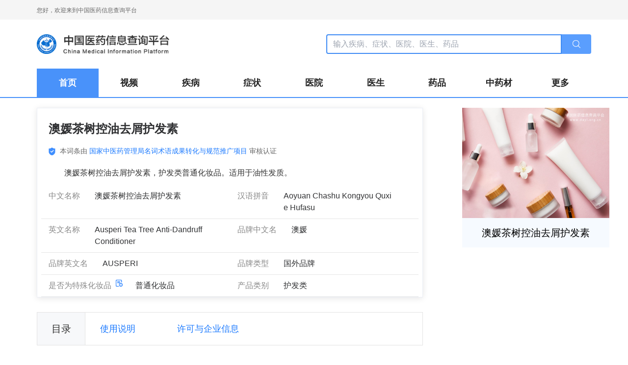

--- FILE ---
content_type: text/html; charset=utf-8
request_url: https://www.dayi.org.cn/cosmetics/10.html
body_size: 7749
content:
<!doctype html>
<html data-n-head-ssr lang="en" data-n-head="%7B%22lang%22:%7B%22ssr%22:%22en%22%7D%7D">
  <head >
    <meta name="baidu_union_verify" content="05321585140bd80a92356af1bdf2bb02">
    <meta name="domain_verify" content="pmrgi33nmfuw4ir2ejsgc6ljfzxxezzomnxcelbcm52wszbchirgezldg42daobvgyytimruhazweyjvmzsgkyzymezgmmlcmnqwkyjcfqrhi2lnmvjwc5tfei5dcnrvgq4deobyg43dmmzvpu">
    <meta name="sogou_site_verification" content="J0WmTmHnuv">
    <meta name="msvalidate.01" content="58E9FA9A81652BDE2981B2A6ACF883A6">
    <meta name="shenma-site-verification" content="b07d63286a03a0d49d8e77c06bc6f8b4_1666320174">
    <meta name="bytedance-verification-code" content="E0yEys94en0/BpGNs9Ux">
    <meta data-n-head="ssr" charset="utf-8"><meta data-n-head="ssr" name="viewport" content="width=device-width, initial-scale=1"><meta data-n-head="ssr" data-hid="description" name="description" content="澳媛茶树控油去屑护发素，护发类普通化妆品。适用于油性发质。"><meta data-n-head="ssr" data-hid="Keywords" name="Keywords" content="澳媛茶树控油去屑护发素的效果,澳媛茶树控油去屑护发素的功能,澳媛茶树控油去屑护发素的成分,澳媛茶树控油去屑护发素的不良反应,澳媛茶树控油去屑护发素的禁忌,澳媛茶树控油去屑护发素的注意事项,澳媛茶树控油"><title>澳媛茶树控油去屑护发素| 中国医药信息查询平台</title><link data-n-head="ssr" rel="shortcut icon" type="image/x-icon" href="/favicon.ico"><link data-n-head="ssr" rel="alternate" media="only screen and (max-width:640px)" href="https://m.dayi.org.cn"><script data-n-head="ssr" src="//bun1.dayi.org.cn/site/id_cev/openjs/vl/common/sj.js"></script><link rel="preload" href="/_nuxt/3c4cbe0.js" as="script"><link rel="preload" href="/_nuxt/46de4fa.js" as="script"><link rel="preload" href="/_nuxt/css/f92045b.css" as="style"><link rel="preload" href="/_nuxt/593024f.js" as="script"><link rel="preload" href="/_nuxt/css/50cfcaf.css" as="style"><link rel="preload" href="/_nuxt/64d040c.js" as="script"><link rel="preload" href="/_nuxt/css/4cf196a.css" as="style"><link rel="preload" href="/_nuxt/2c1c6f1.js" as="script"><link rel="preload" href="/_nuxt/css/a8a6ee7.css" as="style"><link rel="preload" href="/_nuxt/d4f7032.js" as="script"><link rel="stylesheet" href="/_nuxt/css/f92045b.css"><link rel="stylesheet" href="/_nuxt/css/50cfcaf.css"><link rel="stylesheet" href="/_nuxt/css/4cf196a.css"><link rel="stylesheet" href="/_nuxt/css/a8a6ee7.css">
  </head>
  <body >
    <div data-server-rendered="true" id="__nuxt"><!----><div id="__layout"><div id="global"><div class="top-bar" data-v-70923a82><div class="layout text" data-v-70923a82>您好，欢迎来到中国医药信息查询平台</div></div> <div data-fetch-key="data-v-3cb402a7:0" class="public-page-container" data-v-6adbfa8e data-v-3cb402a7><div data-v-429a33e6 data-v-6adbfa8e><div class="layout h-[100px] flex justify-between items-center" data-v-429a33e6><div class="logo flex items-center" data-v-18b58419 data-v-429a33e6><img src="/_nuxt/img/logo(2).2f2b330.png" alt="中国医药信息查询平台" class="w-full" data-v-18b58419></div> <div class="search-container flex" data-v-429a33e6><input placeholder="输入疾病、症状、医院、医生、药品" value="" class="search-input" data-v-429a33e6> <button class="search-button flex justify-center items-center" data-v-429a33e6><img src="/_nuxt/img/icon_search.a53c9e1.png" alt data-v-429a33e6></button></div></div> <div class="class-bar-container w-full" data-v-429a33e6><div class="layout h-full relative" data-v-429a33e6><div class="h-full flex justify-between items-center" data-v-429a33e6><a href="/" class="class-item flex flex-1 justify-center items-center h-full" data-v-429a33e6>
          首页
        </a><a href="/video_list" class="class-item flex flex-1 justify-center items-center h-full" data-v-429a33e6>
          视频
        </a><a href="/list/0" class="class-item flex flex-1 justify-center items-center h-full" data-v-429a33e6>
          疾病
        </a><a href="/list/1" class="class-item flex flex-1 justify-center items-center h-full" data-v-429a33e6>
          症状
        </a><a href="/list/2" class="class-item flex flex-1 justify-center items-center h-full" data-v-429a33e6>
          医院
        </a><a href="/list/3" class="class-item flex flex-1 justify-center items-center h-full" data-v-429a33e6>
          医生
        </a><a href="/list/4" class="class-item flex flex-1 justify-center items-center h-full" data-v-429a33e6>
          药品
        </a><a href="/list/5" class="class-item flex flex-1 justify-center items-center h-full" data-v-429a33e6>
          中药材
        </a><a class="class-item flex flex-1 justify-center items-center h-full" data-v-429a33e6>
          更多
        </a></div> <!----></div></div> <div class="back-top" data-v-859874fe data-v-429a33e6><!----></div></div> <div class="body-top layout" data-v-6adbfa8e></div> <div class="main-body layout" data-v-6adbfa8e><div class="left" data-v-6adbfa8e><div class="w-full" data-v-3cb402a7><article class="article-detail-container" data-v-3cb402a7><div class="el-card pb-0 is-always-shadow" style="border-radius:0;overflow:visible;" data-v-229b2a92 data-v-3cb402a7><!----><div class="el-card__body" style="margin:0 23px 0 23px;padding:0;"><h1 class="title font-bold" data-v-229b2a92>澳媛茶树控油去屑护发素</h1> <div class="renzheng" data-v-229b2a92><img src="/_nuxt/img/renzheng.2494238.png" alt="" width="14px" height="14px" class="inline" data-v-229b2a92> <span data-v-229b2a92>
            本词条由
            <a data-v-229b2a92>
              国家中医药管理局名词术语成果转化与规范推广项目</a>
            审核认证
          </span></div> <p class="intro" data-v-229b2a92><p>澳媛茶树控油去屑护发素，护发类普通化妆品。适用于油性发质。</p></p> <div class="top-container flex flex-col el-row" style="margin-left:-15px;margin-right:-15px;" data-v-229b2a92><div class="flex flex-wrap z-50" data-v-229b2a92><div class="short-field-item el-col el-col-12" style="padding-left:15px;padding-right:15px;" data-v-229b2a92><div class="flex" data-v-229b2a92><p class="short-field-title" data-v-229b2a92>中文名称</p> <div class="bigDiv" data-v-06dc1506 data-v-229b2a92><!----> <div class="short-tag" style="left:-129px;display:none;" data-v-06dc1506><p data-v-06dc1506></p> <div class="nav nav-border" data-v-06dc1506></div></div></div> <span title="澳媛茶树控油去屑护发素" class="short-field-content" data-v-229b2a92>
              澳媛茶树控油去屑护发素
            </span></div></div><div class="short-field-item el-col el-col-12" style="padding-left:15px;padding-right:15px;" data-v-229b2a92><div class="flex" data-v-229b2a92><p class="short-field-title" data-v-229b2a92>汉语拼音</p> <div class="bigDiv" data-v-06dc1506 data-v-229b2a92><!----> <div class="short-tag" style="left:-129px;display:none;" data-v-06dc1506><p data-v-06dc1506></p> <div class="nav nav-border" data-v-06dc1506></div></div></div> <span title="Aoyuan Chashu Kongyou Quxie Hufasu" class="short-field-content" data-v-229b2a92>
              Aoyuan Chashu Kongyou Quxie Hufasu
            </span></div></div><div class="short-field-item el-col el-col-12" style="padding-left:15px;padding-right:15px;" data-v-229b2a92><div class="flex" data-v-229b2a92><p class="short-field-title" data-v-229b2a92>英文名称</p> <div class="bigDiv" data-v-06dc1506 data-v-229b2a92><!----> <div class="short-tag" style="left:-129px;display:none;" data-v-06dc1506><p data-v-06dc1506></p> <div class="nav nav-border" data-v-06dc1506></div></div></div> <span title="Ausperi Tea Tree Anti-Dandruff Conditioner" class="short-field-content" data-v-229b2a92>
              Ausperi Tea Tree Anti-Dandruff Conditioner
            </span></div></div><!----><!----><div class="short-field-item el-col el-col-12" style="padding-left:15px;padding-right:15px;" data-v-229b2a92><div class="flex" data-v-229b2a92><p class="short-field-title" data-v-229b2a92>品牌中文名</p> <div class="bigDiv" data-v-06dc1506 data-v-229b2a92><!----> <div class="short-tag" style="left:-129px;display:none;" data-v-06dc1506><p data-v-06dc1506></p> <div class="nav nav-border" data-v-06dc1506></div></div></div> <span title="澳媛" class="short-field-content" data-v-229b2a92>
              澳媛
            </span></div></div><div class="short-field-item el-col el-col-12" style="padding-left:15px;padding-right:15px;" data-v-229b2a92><div class="flex" data-v-229b2a92><p class="short-field-title" data-v-229b2a92>品牌英文名</p> <div class="bigDiv" data-v-06dc1506 data-v-229b2a92><!----> <div class="short-tag" style="left:-129px;display:none;" data-v-06dc1506><p data-v-06dc1506></p> <div class="nav nav-border" data-v-06dc1506></div></div></div> <span title="AUSPERI" class="short-field-content" data-v-229b2a92>
              AUSPERI
            </span></div></div><div class="short-field-item el-col el-col-12" style="padding-left:15px;padding-right:15px;" data-v-229b2a92><div class="flex" data-v-229b2a92><p class="short-field-title" data-v-229b2a92>品牌类型</p> <div class="bigDiv" data-v-06dc1506 data-v-229b2a92><!----> <div class="short-tag" style="left:-129px;display:none;" data-v-06dc1506><p data-v-06dc1506></p> <div class="nav nav-border" data-v-06dc1506></div></div></div> <span title="国外品牌" class="short-field-content" data-v-229b2a92>
              国外品牌
            </span></div></div><div class="short-field-item el-col el-col-12" style="padding-left:15px;padding-right:15px;" data-v-229b2a92><div class="flex" data-v-229b2a92><p class="short-field-title" data-v-229b2a92>是否为特殊化妆品</p> <div class="bigDiv" data-v-06dc1506 data-v-229b2a92><img src="[data-uri]" alt style="float: left;margin-left:8px;cursor: pointer" data-v-06dc1506> <div class="short-tag" style="left:-129px;display:none;" data-v-06dc1506><p data-v-06dc1506>宣称用于染发、烫发、祛斑美白、防晒、防脱发的化妆品为特殊用途化妆品，产品标签上应标注“国妆特字”或者“国妆特进字”的批准文号。</p> <div class="nav nav-border" data-v-06dc1506></div></div></div> <span title="普通化妆品" class="short-field-content" data-v-229b2a92>
              普通化妆品
            </span></div></div><div class="short-field-item el-col el-col-12" style="padding-left:15px;padding-right:15px;" data-v-229b2a92><div class="flex" data-v-229b2a92><p class="short-field-title" data-v-229b2a92>产品类别</p> <div class="bigDiv" data-v-06dc1506 data-v-229b2a92><!----> <div class="short-tag" style="left:-129px;display:none;" data-v-06dc1506><p data-v-06dc1506></p> <div class="nav nav-border" data-v-06dc1506></div></div></div> <span title="护发类" class="short-field-content" data-v-229b2a92>
              护发类
            </span></div></div><!----><!----></div></div></div></div> <div class="catalog-container flex" data-v-e5af7706 data-v-3cb402a7><div class="catalog-title flex justify-center items-center" data-v-e5af7706><span data-v-e5af7706>目录</span></div> <div class="catalog-list" data-v-e5af7706><ul data-v-e5af7706><li title="使用说明" data-v-e5af7706><span data-v-e5af7706><a href="#shiyongshuoming" data-v-e5af7706>使用说明</a></span></li><li title="许可与企业信息" data-v-e5af7706><span data-v-e5af7706><a href="#xukeyuqiyexinxi" data-v-e5af7706>许可与企业信息</a></span></li><!----></ul></div></div> <div class="long-container" data-v-99cc0b88 data-v-3cb402a7><div class="field-container" data-v-99cc0b88><section class="long-item" data-v-99cc0b88><div id="shiyongshuoming" class="flex items-center" data-v-7b7b7f4b data-v-99cc0b88><h2 data-v-4c92303a data-v-7b7b7f4b>使用说明</h2> </div> <div data-v-99cc0b88><!----></div><div data-v-99cc0b88><!----></div><div data-v-99cc0b88><!----></div><div data-v-99cc0b88><div class="field-item" data-v-99cc0b88><div id="applicableSkinOrHair" class="two-title" data-v-99cc0b88><span data-v-99cc0b88>适合肤质/发质</span> <div class="bigDiv" data-v-06dc1506 data-v-99cc0b88><!----> <div class="short-tag" style="left:-72px;display:none;" data-v-06dc1506><p data-v-06dc1506></p> <div class="nav nav-border" data-v-06dc1506></div></div></div></div> <div class="field-content" data-v-99cc0b88><p>油性发质适用。</p></div></div></div><div data-v-99cc0b88><!----></div><div data-v-99cc0b88><div class="field-item" data-v-99cc0b88><div id="specs" class="two-title" data-v-99cc0b88><span data-v-99cc0b88>规格</span> <div class="bigDiv" data-v-06dc1506 data-v-99cc0b88><!----> <div class="short-tag" style="left:-72px;display:none;" data-v-06dc1506><p data-v-06dc1506></p> <div class="nav nav-border" data-v-06dc1506></div></div></div></div> <div class="field-content" data-v-99cc0b88><p>净含量280ml。</p></div></div></div><div data-v-99cc0b88><div class="field-item" data-v-99cc0b88><div id="mainIngredients" class="two-title" data-v-99cc0b88><span data-v-99cc0b88>主要成分</span> <div class="bigDiv" data-v-06dc1506 data-v-99cc0b88><img src="[data-uri]" alt style="float: left;margin-left:8px;cursor: pointer" data-v-06dc1506> <div class="short-tag" style="left:-72px;display:none;" data-v-06dc1506><p data-v-06dc1506>根据国家有关规定，配方中的某些成分可以不列在标签的成分表中。</p> <div class="nav nav-border" data-v-06dc1506></div></div></div></div> <div class="field-content" data-v-99cc0b88><p>水、鲸蜡醇、双-氨丙基聚二甲基硅氧烷、山嵛基三甲基氯化铵、硬脂醇、异丙醇、羟乙基纤维素、(日用)香精、苯氧乙醇、EDTA 二钠、山梨酸钾、环聚二甲基硅氧烷、薄荷醇、聚二甲基硅氧烷醇、甜橙(CITRUS AURANTIUM DULCIS)果皮油、互生叶白千层(MELALEUCA ALTERNIFOLIA)叶油、丙二醇、丁二醇、甘油、卡奴卡(KUNZEA ERICOIDES)叶提取物、山茶(CAMELLIA JAPONICA)花提取物、山梨(糖)醇、欧刺柏(JUNIPERUS COMMUNIS)果提取物、苯甲酸钠。</p></div></div></div><div data-v-99cc0b88><div class="field-item" data-v-99cc0b88><div id="methodsOfUsing" class="two-title" data-v-99cc0b88><span data-v-99cc0b88>使用方法</span> <div class="bigDiv" data-v-06dc1506 data-v-99cc0b88><!----> <div class="short-tag" style="left:-72px;display:none;" data-v-06dc1506><p data-v-06dc1506></p> <div class="nav nav-border" data-v-06dc1506></div></div></div></div> <div class="field-content" data-v-99cc0b88><p>洗发后，取适量护发素均匀抹于湿发上，由发根至发梢。停留几分钟后彻底冲洗。</p></div></div></div><div data-v-99cc0b88><div class="field-item" data-v-99cc0b88><div id="cautionWarning" class="two-title" data-v-99cc0b88><span data-v-99cc0b88>注意事项</span> <div class="bigDiv" data-v-06dc1506 data-v-99cc0b88><!----> <div class="short-tag" style="left:-72px;display:none;" data-v-06dc1506><p data-v-06dc1506></p> <div class="nav nav-border" data-v-06dc1506></div></div></div></div> <div class="field-content" data-v-99cc0b88><p>1、避免接触眼睛，如不慎入眼，请立即以清水彻底冲洗。</p>
<p>2、本品含有的已基肉桂醛、苧烯、山嵛基三甲基氯化铵在本产品中使用目的为发用调理剂。</p></div></div></div><div data-v-99cc0b88><!----></div><div data-v-99cc0b88><!----></div><div data-v-99cc0b88><!----></div><div data-v-99cc0b88><div class="field-item" data-v-99cc0b88><div id="storageCondition" class="two-title" data-v-99cc0b88><span data-v-99cc0b88>贮存条件</span> <div class="bigDiv" data-v-06dc1506 data-v-99cc0b88><!----> <div class="short-tag" style="left:-72px;display:none;" data-v-06dc1506><p data-v-06dc1506></p> <div class="nav nav-border" data-v-06dc1506></div></div></div></div> <div class="field-content" data-v-99cc0b88><p>请置于阴凉干爽处，避免阳光直射。</p></div></div></div><div data-v-99cc0b88><!----></div><div data-v-99cc0b88><!----></div></section></div><div class="field-container" data-v-99cc0b88><section class="long-item" data-v-99cc0b88><div id="xukeyuqiyexinxi" class="flex items-center" data-v-7b7b7f4b data-v-99cc0b88><h2 data-v-4c92303a data-v-7b7b7f4b>许可与企业信息</h2> </div> <div data-v-99cc0b88><!----></div><div data-v-99cc0b88><div class="field-item" data-v-99cc0b88><div id="approvalNumberOrRecordNumber" class="two-title" data-v-99cc0b88><span data-v-99cc0b88>批准文号/备案号</span> <div class="bigDiv" data-v-06dc1506 data-v-99cc0b88><!----> <div class="short-tag" style="left:-72px;display:none;" data-v-06dc1506><p data-v-06dc1506></p> <div class="nav nav-border" data-v-06dc1506></div></div></div></div> <div class="field-content" data-v-99cc0b88><p>国妆网备进字（粤）2020003269。</p></div></div></div><div data-v-99cc0b88><div class="field-item" data-v-99cc0b88><div id="approvalOrFilingDate" class="two-title" data-v-99cc0b88><span data-v-99cc0b88>批准/备案日期</span> <div class="bigDiv" data-v-06dc1506 data-v-99cc0b88><!----> <div class="short-tag" style="left:-72px;display:none;" data-v-06dc1506><p data-v-06dc1506></p> <div class="nav nav-border" data-v-06dc1506></div></div></div></div> <div class="field-content" data-v-99cc0b88><p>2020-12-29。</p></div></div></div><div data-v-99cc0b88><div class="field-item" data-v-99cc0b88><div id="stateOfApproval" class="two-title" data-v-99cc0b88><span data-v-99cc0b88>批件状态</span> <div class="bigDiv" data-v-06dc1506 data-v-99cc0b88><img src="[data-uri]" alt style="float: left;margin-left:8px;cursor: pointer" data-v-06dc1506> <div class="short-tag" style="left:-72px;display:none;" data-v-06dc1506><p data-v-06dc1506>“当前”表示此产品的批件为最新的有效批件，“过期”表示此产品的批件已经过期，“注销”表示此产品的批件已被注销。</p> <div class="nav nav-border" data-v-06dc1506></div></div></div></div> <div class="field-content" data-v-99cc0b88>当前</div></div></div><div data-v-99cc0b88><div class="field-item" data-v-99cc0b88><div id="companyNameInChinese" class="two-title" data-v-99cc0b88><span data-v-99cc0b88>企业中文名</span> <div class="bigDiv" data-v-06dc1506 data-v-99cc0b88><!----> <div class="short-tag" style="left:-72px;display:none;" data-v-06dc1506><p data-v-06dc1506></p> <div class="nav nav-border" data-v-06dc1506></div></div></div></div> <div class="field-content" data-v-99cc0b88><p>全球国际控股有限公司。</p></div></div></div><div data-v-99cc0b88><div class="field-item" data-v-99cc0b88><div id="companyNameInEnglish" class="two-title" data-v-99cc0b88><span data-v-99cc0b88>企业英文名</span> <div class="bigDiv" data-v-06dc1506 data-v-99cc0b88><!----> <div class="short-tag" style="left:-72px;display:none;" data-v-06dc1506><p data-v-06dc1506></p> <div class="nav nav-border" data-v-06dc1506></div></div></div></div> <div class="field-content" data-v-99cc0b88><p>GLOBAL INTERNATIONAL HOLDINGS PTY LTD</p></div></div></div><div data-v-99cc0b88><div class="field-item" data-v-99cc0b88><div id="companyAddress" class="two-title" data-v-99cc0b88><span data-v-99cc0b88>企业地址</span> <div class="bigDiv" data-v-06dc1506 data-v-99cc0b88><!----> <div class="short-tag" style="left:-72px;display:none;" data-v-06dc1506><p data-v-06dc1506></p> <div class="nav nav-border" data-v-06dc1506></div></div></div></div> <div class="field-content" data-v-99cc0b88><p>Suite 201 580 Collins street Melbourne Australia</p></div></div></div><div data-v-99cc0b88><div class="field-item" data-v-99cc0b88><div id="countryOfProduction" class="two-title" data-v-99cc0b88><span data-v-99cc0b88>生产国</span> <div class="bigDiv" data-v-06dc1506 data-v-99cc0b88><!----> <div class="short-tag" style="left:-72px;display:none;" data-v-06dc1506><p data-v-06dc1506></p> <div class="nav nav-border" data-v-06dc1506></div></div></div></div> <div class="field-content" data-v-99cc0b88><p>澳大利亚。</p></div></div></div><div data-v-99cc0b88><!----></div><div data-v-99cc0b88><!----></div><div data-v-99cc0b88><!----></div><div data-v-99cc0b88><!----></div><div data-v-99cc0b88><!----></div><div data-v-99cc0b88><!----></div><div data-v-99cc0b88><!----></div><div data-v-99cc0b88><div class="field-item" data-v-99cc0b88><div id="responsibleUnitInChina" class="two-title" data-v-99cc0b88><span data-v-99cc0b88>在华责任单位</span> <div class="bigDiv" data-v-06dc1506 data-v-99cc0b88><!----> <div class="short-tag" style="left:-72px;display:none;" data-v-06dc1506><p data-v-06dc1506></p> <div class="nav nav-border" data-v-06dc1506></div></div></div></div> <div class="field-content" data-v-99cc0b88><p>广州澳慕国际贸易有限公司。</p></div></div></div><div data-v-99cc0b88><div class="field-item" data-v-99cc0b88><div id="addressOfResponsibleUnitInChina" class="two-title" data-v-99cc0b88><span data-v-99cc0b88>在华责任地址</span> <div class="bigDiv" data-v-06dc1506 data-v-99cc0b88><!----> <div class="short-tag" style="left:-72px;display:none;" data-v-06dc1506><p data-v-06dc1506></p> <div class="nav nav-border" data-v-06dc1506></div></div></div></div> <div class="field-content" data-v-99cc0b88><p>广州市黄埔区开拓路9号。</p></div></div></div><div data-v-99cc0b88><!----></div><div data-v-99cc0b88><!----></div><div data-v-99cc0b88><!----></div></section></div><div class="field-container" data-v-99cc0b88><!----></div></div></article></div></div> <div class="right" data-v-6adbfa8e><aside class="el-aside column-container" style="width:300px;" data-v-34996101 data-v-3cb402a7><div class="w-full" data-v-3cb402a7><div class="thumb-container" style="margin-bottom:22px;" data-v-7272d045 data-v-3cb402a7><img src="/_nuxt/img/public.c1c622e.jpg?x-oss-process=image/resize,w_300" alt="澳媛茶树控油去屑护发素" class="img" data-v-7272d045> <div class="name" data-v-7272d045>
    澳媛茶树控油去屑护发素
  </div></div> <div class="audit-doctor-container" data-v-22412319 data-v-3cb402a7><!----> <!----></div> <!----><!----><!----><!----><!----></div></aside></div></div> <div class="end" data-v-6adbfa8e></div></div> <div class="bottom-bar" data-v-c515a6ae><div class="bottom-bar-inner" style="padding-top:26px;" data-v-c515a6ae><div class="left-top-content cursor_pointer" data-v-c515a6ae>关于我们</div> <div class="left-top-content" data-v-c515a6ae>|</div> <div class="left-top-content cursor_pointer" data-v-c515a6ae>常见问题</div> <div class="left-top-content" data-v-c515a6ae>|</div> <div class="left-top-content cursor_pointer" data-v-c515a6ae>服务协议</div></div> <div class="bottom-bar-inner" style="padding-top:19px;" data-v-c515a6ae><table width="100%" data-v-c515a6ae><tr data-v-c515a6ae><td class="left-bottom-content" style="text-align: center;" data-v-c515a6ae><span style="margin-right:9px;" data-v-c515a6ae>联系电话：010-64801616</span>|<span style="margin-left:9px;" data-v-c515a6ae>联系邮箱：office@dayi.org.cn</span></td> <td class="left-bottom-content" style="text-align: center;" data-v-c515a6ae>Copyright © www.dayi.org.cn, All Rights
          Reserved.
        </td></tr> <tr data-v-c515a6ae><td class="left-bottom-content" style="text-align: center;" data-v-c515a6ae>
          互联网药品信息服务资格证书编号：(京)-非经营性-2024-0026
        </td> <td class="left-bottom-content" style="text-align: center;" data-v-c515a6ae><a href="https://beian.miit.gov.cn" target="_blank" data-v-c515a6ae>京ICP备15046755号-5</a>  
          <a href="http://www.beian.gov.cn/portal/registerSystemInfo?recordcode=11010102003407" target="_blank" data-v-c515a6ae>京公网安备11010102003407</a></td></tr> <tr data-v-c515a6ae><td class="left-bottom-content" style="text-align: center;" data-v-c515a6ae><p data-v-c515a6ae>未经平台允许 不得私自转载</p></td></tr></table></div></div></div></div></div><script>window.__NUXT__=(function(a,b,c,d,e,f,g,h,i,j,k){f[0]={key:"inspectItem",label:"检查项目："};f[1]={key:"index",label:"指  标："};f[2]={key:"testMethod",label:"检验方法："};g.id=10;g.intro="\u003Cp\u003E澳媛茶树控油去屑护发素，护发类普通化妆品。适用于油性发质。\u003C\u002Fp\u003E";g.name=h;g.hanyupinyin="Aoyuan Chashu Kongyou Quxie Hufasu";g.englishName="Ausperi Tea Tree Anti-Dandruff Conditioner";g.brandNameInChinese="澳媛";g.brandNameInEnglish="AUSPERI";g.brandType="国外品牌";g.specialOrOrdinaryCosmetics="普通化妆品";g.productType="护发类";g.applicableSkinOrHair="\u003Cp\u003E油性发质适用。\u003C\u002Fp\u003E";g.specs="\u003Cp\u003E净含量280ml。\u003C\u002Fp\u003E";g.mainIngredients="\u003Cp\u003E水、鲸蜡醇、双-氨丙基聚二甲基硅氧烷、山嵛基三甲基氯化铵、硬脂醇、异丙醇、羟乙基纤维素、(日用)香精、苯氧乙醇、EDTA 二钠、山梨酸钾、环聚二甲基硅氧烷、薄荷醇、聚二甲基硅氧烷醇、甜橙(CITRUS AURANTIUM DULCIS)果皮油、互生叶白千层(MELALEUCA ALTERNIFOLIA)叶油、丙二醇、丁二醇、甘油、卡奴卡(KUNZEA ERICOIDES)叶提取物、山茶(CAMELLIA JAPONICA)花提取物、山梨(糖)醇、欧刺柏(JUNIPERUS COMMUNIS)果提取物、苯甲酸钠。\u003C\u002Fp\u003E";g.methodsOfUsing="\u003Cp\u003E洗发后，取适量护发素均匀抹于湿发上，由发根至发梢。停留几分钟后彻底冲洗。\u003C\u002Fp\u003E";g.cautionWarning="\u003Cp\u003E1、避免接触眼睛，如不慎入眼，请立即以清水彻底冲洗。\u003C\u002Fp\u003E\n\u003Cp\u003E2、本品含有的已基肉桂醛、苧烯、山嵛基三甲基氯化铵在本产品中使用目的为发用调理剂。\u003C\u002Fp\u003E";g.storageCondition="\u003Cp\u003E请置于阴凉干爽处，避免阳光直射。\u003C\u002Fp\u003E";g.approvalNumberOrRecordNumber="\u003Cp\u003E国妆网备进字（粤）2020003269。\u003C\u002Fp\u003E";g.approvalOrFilingDate="\u003Cp\u003E2020-12-29。\u003C\u002Fp\u003E";g.stateOfApproval="当前";g.companyNameInChinese="\u003Cp\u003E全球国际控股有限公司。\u003C\u002Fp\u003E";g.companyNameInEnglish="\u003Cp\u003EGLOBAL INTERNATIONAL HOLDINGS PTY LTD\u003C\u002Fp\u003E";g.companyAddress="\u003Cp\u003ESuite 201 580 Collins street Melbourne Australia\u003C\u002Fp\u003E";g.countryOfProduction="\u003Cp\u003E澳大利亚。\u003C\u002Fp\u003E";g.responsibleUnitInChina="\u003Cp\u003E广州澳慕国际贸易有限公司。\u003C\u002Fp\u003E";g.addressOfResponsibleUnitInChina="\u003Cp\u003E广州市黄埔区开拓路9号。\u003C\u002Fp\u003E";i.title="澳媛茶树控油去屑护发素|";i.keywords="澳媛茶树控油去屑护发素的效果,澳媛茶树控油去屑护发素的功能,澳媛茶树控油去屑护发素的成分,澳媛茶树控油去屑护发素的不良反应,澳媛茶树控油去屑护发素的禁忌,澳媛茶树控油去屑护发素的注意事项,澳媛茶树控油";i.description="澳媛茶树控油去屑护发素，护发类普通化妆品。适用于油性发质。";return {layout:"default",data:[{}],fetch:{"data-v-3cb402a7:0":{detailApi:"\u002Fapi\u002Fcosmetic\u002Fdetail\u002F",dictionary:{short:[{title:"中文名称",keys:d},{title:"汉语拼音",keys:"hanyupinyin"},{title:"英文名称",keys:"englishName"},{title:"商品名称",keys:"productName"},{title:"其它名称",keys:"otherName"},{title:"品牌中文名",keys:"brandNameInChinese"},{title:"品牌英文名",keys:"brandNameInEnglish"},{title:"品牌类型",keys:"brandType"},{title:"是否为特殊化妆品",keys:"specialOrOrdinaryCosmetics",tag:"宣称用于染发、烫发、祛斑美白、防晒、防脱发的化妆品为特殊用途化妆品，产品标签上应标注“国妆特字”或者“国妆特进字”的批准文号。",showTag:c},{title:"产品类别",keys:"productType"},{title:"参考价格",keys:"referencePrice"},{title:"保质期",keys:"shelfLife"}],long:[{title:"使用说明",hash:"shiyongshuoming",empty:c,tab:[{title:"概述",keys:"briefDescription"},{title:"功效用途",keys:"effect"},{title:"适用人群",keys:"applicableUser"},{title:"适合肤质\u002F发质",keys:"applicableSkinOrHair"},{title:"性状",keys:e},{title:"规格",keys:"specs"},{title:"主要成分",keys:"mainIngredients",tag:"根据国家有关规定，配方中的某些成分可以不列在标签的成分表中。",showTag:c},{title:"使用方法",keys:"methodsOfUsing"},{title:"注意事项",keys:"cautionWarning"},{title:"孕妇",keys:"pregnantWoman"},{title:"婴幼儿",keys:"infant"},{title:"儿童",keys:"children"},{title:"贮存条件",keys:"storageCondition"},{title:"同类产品",keys:"congenericProduct"},{title:"附注",keys:"annotation"}]},{title:"许可与企业信息",hash:"xukeyuqiyexinxi",empty:c,tab:[{title:"执行标准",keys:"executionStandard"},{title:"批准文号\u002F备案号",keys:"approvalNumberOrRecordNumber"},{title:"批准\u002F备案日期",keys:"approvalOrFilingDate"},{title:"批件状态",keys:"stateOfApproval",tag:"“当前”表示此产品的批件为最新的有效批件，“过期”表示此产品的批件已经过期，“注销”表示此产品的批件已被注销。",showTag:c},{title:"企业中文名",keys:"companyNameInChinese"},{title:"企业英文名",keys:"companyNameInEnglish"},{title:"企业地址",keys:"companyAddress"},{title:"生产国",keys:"countryOfProduction"},{title:"在华生产地",keys:"manufacturerInChina"},{title:"生产许可证号",keys:"productionLicenseNumber"},{title:"卫生许可证号",keys:"hygieneLicenseNumber"},{title:"委托方",keys:"consignor"},{title:"被委托方",keys:"consignee"},{title:"委托方地址",keys:"addressOfConsignor"},{title:"被委托方地址",keys:"addressOfConsignee"},{title:"在华责任单位",keys:"responsibleUnitInChina"},{title:"在华责任地址",keys:"addressOfResponsibleUnitInChina"},{title:"官网",keys:"officialWebsite"},{title:"热线电话",keys:"hotline"},{title:"声明",keys:"statement"}]},{title:"技术要求",hash:"jishuyaoqiu",empty:a,tab:[{title:"配方成分",keys:"ingredients",individuality:a,isJson:a,dictionary:[{key:d,isTitle:a},{key:"purpose"}]},{title:"生产工艺",keys:"productionProcess"},{title:"感官指标",keys:"sensoryIndex",individuality:a,isJson:a,dictionary:[{key:"color",label:"颜色："},{key:e,label:"性状："},{key:"semll",label:"气味："},{key:"other",label:"其他："}]},{title:"卫生化学指标",keys:"sanitaryChemistryIndex",individuality:a,isJson:a,dictionary:f},{title:"微生物指标",keys:"microbialIndex",individuality:a,isJson:a,dictionary:f}]}]},id:"10",cid:41,response:{respCode:"000000",respMsg:"success",data:g,seoInfoResponse:i,tags:j},detail:g,title:h,seoInfo:i,tags:j,thumbnail:"\u002F_nuxt\u002Fimg\u002Fpublic.c1c622e.jpg",bindDrug:b,bmfwList:[],ready:a,skeleton:20}},error:b,state:{baikeList:{videoListDepartmentList:[]},global:{urlFrom:b,showBdAd:a,tdk:{},topNavBarClassList:[{name:"首页",href:k,route:"home"},{name:"视频",href:"\u002Fvideo_list",route:"videoList"},{name:"疾病",href:"\u002Flist\u002F0",route:"diseaseList"},{name:"症状",href:"\u002Flist\u002F1",route:"symptomList"},{name:"医院",href:"\u002Flist\u002F2",route:"hospitalList"},{name:"医生",href:"\u002Flist\u002F3",route:"doctorList"},{name:"药品",href:"\u002Flist\u002F4",route:"drugList"},{name:"中药材",href:"\u002Flist\u002F5",route:"cmedicalList"},{name:"更多",isMore:a},{name:"保健品",href:"\u002Flist\u002F6",route:"healthProductList",hidden:a},{name:"化妆品",href:"\u002Flist\u002F14",route:"cosmeticList",hidden:a},{name:"方剂",href:"\u002Flist\u002F7",route:"prescriptionList",hidden:a},{name:"药膳食疗",href:"\u002Flist\u002F8",route:"dietGuidelinesList",hidden:a},{name:"针灸穴位",href:"\u002Flist\u002F9",route:"acupunctureList",hidden:a},{name:"术语",href:"\u002Flist\u002F10",route:"termList",hidden:a},{name:"典籍",href:"\u002Flist\u002F11",route:"classicsList",hidden:a},{name:"古代医家",href:"\u002Flist\u002F12",route:"ancientPhysiciansList",hidden:a},{name:"医疗美容",href:"\u002Flist\u002F13",route:"surgeryList",hidden:a}],topNavBarClassActiveIndex:b},page:{navigation:[]},search:{searchType:"all",keyword:b}},serverRendered:a,routePath:"\u002Fcosmetics\u002F10.html",config:{_app:{basePath:k,assetsPath:"\u002F_nuxt\u002F",cdnURL:b}}}}(true,null,false,"name","character",Array(3),{},"澳媛茶树控油去屑护发素",{},Array(0),"\u002F"));</script><script src="/_nuxt/3c4cbe0.js" defer></script><script src="/_nuxt/2c1c6f1.js" defer></script><script src="/_nuxt/d4f7032.js" defer></script><script src="/_nuxt/46de4fa.js" defer></script><script src="/_nuxt/593024f.js" defer></script><script src="/_nuxt/64d040c.js" defer></script>
  </body>
</html>


--- FILE ---
content_type: text/css; charset=UTF-8
request_url: https://www.dayi.org.cn/_nuxt/css/50cfcaf.css
body_size: 1001
content:
.container[data-v-005fb3f2]{display:flex;flex-direction:column;height:calc(100% - 290px)}.container .search-sidebar[data-v-005fb3f2]{align-items:center;display:flex;flex-direction:column;flex-grow:1;justify-content:center;padding-top:96px}.container .search-sidebar[data-v-005fb3f2] .el-empty__description p{font-size:22px;margin-top:34px}.container .search-sidebar .el-button[data-v-005fb3f2]{background:#4992fa;font-size:18px;margin-top:32px}.backtop[data-v-859874fe]{background-color:hsla(0,0%,39%,.5);border-radius:20px;bottom:120px;cursor:pointer;height:120px;padding:20px 20px 30px;position:fixed;right:calc(50% - 720px);transform:scale(.5);width:120px;z-index:10000}.text[data-v-859874fe]{text-align:center}.backtop-img[data-v-859874fe]{height:100%;width:100%}.search-container[data-v-429a33e6]{margin-left:80px}.search-container .search-input[data-v-429a33e6]{border:2px solid #3e8bf4;border-radius:4px 0 0 4px;color:#2d2d2d;height:40px;padding-left:12px;width:480px}.search-container .search-button[data-v-429a33e6]{background:#5a9efe no-repeat 50%;background-size:25px 25px;border:none;border-radius:0 4px 4px 0;cursor:pointer;height:40px;width:60px}.search-container .search-button img[data-v-429a33e6]{height:16px;width:16px}.class-bar-container[data-v-429a33e6]{--bar-height:60px;border-bottom:2px solid #4992fa;height:var(--bar-height)}.class-bar-container .class-item[data-v-429a33e6]{color:#222;cursor:pointer;font-size:18px;font-weight:600}.class-bar-container .class-item[data-v-429a33e6]:hover{color:#0366f2}.class-bar-container .class-item[data-v-429a33e6]:first-child{background:#4992fa;color:#fff}.class-bar-container .class-item.active[data-v-429a33e6]{color:#0366f2}.class-bar-container .more-column[data-v-429a33e6]{--border:1px solid #3699ff;background:#fff;border-bottom:var(--border);border-left:var(--border);border-right:var(--border);top:var(--bar-height);z-index:111}.class-bar-container .more-column .more-item[data-v-429a33e6]{border-bottom:1px solid #dde1e5;color:#333;font-size:20px;font-weight:700;height:60px;line-height:60px;text-align:center;width:150px}.class-bar-container .more-column .more-item[data-v-429a33e6]:last-child{border-bottom:none}.logo[data-v-18b58419]{cursor:pointer;height:40px;width:270px}.nuxt-progress{background-color:#000;height:2px;left:0;opacity:1;position:fixed;right:0;top:0;transition:width .1s,opacity .4s;width:0;z-index:999999}.nuxt-progress.nuxt-progress-notransition{transition:none}.nuxt-progress-failed{background-color:red}.layout{margin:auto;width:1130px}.multi-ellipsis--l2{-webkit-line-clamp:2;/*! autoprefixer: off */-webkit-box-orient:vertical;display:-webkit-box;overflow:hidden;text-overflow:ellipsis}.article-detail-container{display:flex;flex-direction:column;height:auto;margin:auto;width:787px}.bottom-bar[data-v-c515a6ae]{height:200px;margin-top:50px}.bottom-bar-inner[data-v-c515a6ae]{display:flex;justify-content:center;margin:auto;padding:15px 0 0;width:1130px}.bottom-bar-inner .cursor_pointer[data-v-c515a6ae]{cursor:pointer}.bottom-bar[data-v-c515a6ae]{background-color:#28292d;padding-bottom:30px;width:100%}.left[data-v-c515a6ae]{padding-top:20px}.middle[data-v-c515a6ae]{padding-left:30px;padding-top:20px}.right[data-v-c515a6ae]{padding-left:30px}.left-top-content[data-v-c515a6ae]{font-weight:400;margin:10px}.left-middle[data-v-c515a6ae]{color:#999;font-size:13px;padding-top:20px}.left-bottom[data-v-c515a6ae]{color:#999;font-size:13px;padding-top:5px}.index[data-v-c515a6ae]{height:100%;width:100%}.left-top-content[data-v-c515a6ae]{color:#999;font-size:14px}.middle-top[data-v-c515a6ae]{display:flex}.middle-bottom[data-v-c515a6ae]{display:flex;margin-top:30px}.middle-bottom-left[data-v-c515a6ae],.middle-top-left[data-v-c515a6ae]{height:30px;width:30px}.middle-bottom-right[data-v-c515a6ae],.middle-top-right[data-v-c515a6ae]{color:#999;font-size:14px;padding-left:20px}.icon[data-v-c515a6ae]{height:35px;padding-top:5px;width:30px}.logo[data-v-c515a6ae]{height:135px;margin-left:40px;margin-top:5px;width:155px}.logo-img[data-v-c515a6ae]{height:100%;width:100%}.left-bottom-content[data-v-c515a6ae]{color:#999;font-size:12px;line-height:26px;padding:0;width:33%}.left-bottom-content a[data-v-c515a6ae]{color:#999}[data-v-c515a6ae]{text-transform:none}.top-bar[data-v-70923a82]{background:#f5f5f5;height:40px}.top-bar .text[data-v-70923a82]{color:#666;font-size:12px;font-weight:400;padding-bottom:12px;padding-top:12px}*,:after,:before{-webkit-tap-highlight-color:rgba(255,0,0,0);box-sizing:border-box;word-break:break-all}body,html{font-family:Helvetica Neue,Helvetica,Arial,sans-serif;margin:0;width:100%}#__nuxt,#__nuxt #__layout,#__nuxt #global,body,html{height:100%}em{color:#dd4b39;font-style:normal;font-weight:400}p{margin:0}a:link,a:visited{color:#000;text-decoration:none}

--- FILE ---
content_type: text/css; charset=UTF-8
request_url: https://www.dayi.org.cn/_nuxt/css/4cf196a.css
body_size: -221
content:
.json-list[data-v-360c1024]{display:flex;flex-direction:column}.json-list .item[data-v-360c1024]{display:flex;margin-top:10px}.json-list .item .item-text-container[data-v-360c1024]{display:flex;flex-direction:column;justify-content:center}.json-list .item .item-text-container .item-title[data-v-360c1024]{font-weight:700}.json-list .item .item-text-container .row[data-v-360c1024]{display:flex}.json-list .item .item-text-container .row .row-label[data-v-360c1024]{font-weight:700;white-space:nowrap}.json-list .item .item-text-container[data-v-360c1024]:first-child{margin-top:0}

--- FILE ---
content_type: text/css; charset=UTF-8
request_url: https://www.dayi.org.cn/_nuxt/css/a8a6ee7.css
body_size: 1960
content:
.bigDiv[data-v-06dc1506]{position:relative}.short-tag[data-v-06dc1506]{background:#f6faff;border:1px solid #c5daf7;border-radius:4px;margin-top:32px;position:absolute;top:0;width:410px;z-index:1111}.short-tag p[data-v-06dc1506]{color:#2d2d2d;font-family:Microsoft YaHei;font-size:14px;font-weight:400;padding:16px 16px 16px 22px}.short-tag .nav[data-v-06dc1506]{border-style:solid dashed dashed;border-width:10px;height:0;left:30px;overflow:hidden;position:absolute;width:0}.short-tag .nav-border[data-v-06dc1506]{border-color:transparent transparent #c5daf7;top:-20px}.title[data-v-229b2a92]{font-size:24px;margin-top:24px}.renzheng[data-v-229b2a92]{margin-top:15px}.renzheng span[data-v-229b2a92]{color:#666;font-size:14px;margin-left:5px}.renzheng a[data-v-229b2a92]{color:#1a79ff;cursor:pointer}.intro[data-v-229b2a92]{color:#333;font-size:16px;line-height:26px;padding:20px 0 12px;text-align:justify;text-indent:2em}.top-container .short-field-item[data-v-229b2a92]{border-bottom:1px solid rgba(0,0,0,.1);font-size:16px;margin-top:10px;padding-bottom:10px;text-overflow:ellipsis}.top-container .short-field-item .short-field-title[data-v-229b2a92]{color:#888;display:block;-moz-text-align-last:justify;text-align-last:justify;text-justify:distribute;white-space:nowrap;word-break:break-all}.top-container .short-field-item .short-field-content[data-v-229b2a92]{-webkit-box-orient:vertical;-webkit-line-clamp:2;display:-webkit-box;margin-left:30px;overflow:hidden;text-overflow:ellipsis;width:220px}.catalog-container[data-v-e5af7706]{border:1px solid #e3e3e3;margin-bottom:40px;margin-top:30px}.catalog-container .catalog-title[data-v-e5af7706]{background:#f7f8fa;color:#333;font-size:20px;width:97px}.catalog-container .catalog-list[data-v-e5af7706]{background:#fff;border-left:1px solid #e3e3e3;overflow:hidden;padding:15px 30px;width:688px}.catalog-container .catalog-list ul[data-v-e5af7706]{overflow:hidden}.catalog-container .catalog-list li[data-v-e5af7706]{color:#1a79ff;cursor:pointer;float:left;font-size:18px;line-height:36px;list-style:none;width:25%}.catalog-container .catalog-list li a[data-v-e5af7706]{color:#1a79ff}h2[data-v-4c92303a]{border-left:10px solid #1a79ff;color:#333;font-size:20px;font-weight:700;height:24px;line-height:24px;margin:0;padding-left:19px}.field-container[data-v-99cc0b88]{margin-bottom:20px}.field-container[data-v-99cc0b88]:last-child{margin-bottom:0}.field-container .long-item[data-v-99cc0b88]{margin-bottom:34px}.field-container .long-item .field-item[data-v-99cc0b88]{padding-left:28px}.field-container .long-item .field-item .two-title[data-v-99cc0b88]{color:#2d2d2d;display:flex;font-size:18px;font-weight:700;margin:20px 0 12px}.field-content[data-v-99cc0b88]{color:#333;font-size:16px;line-height:28px;text-align:justify}.column-container[data-v-34996101]{margin-left:43px;width:338px}.thumb-container .img[data-v-7272d045]{width:100%}.thumb-container .name[data-v-7272d045]{background-color:#f6faff;font-size:20px;overflow:hidden;padding:15px;text-align:center}.bd-ad-container[data-v-05f92df8]{margin-top:12px}.audit-doctor-container[data-v-22412319]{margin-bottom:22px;overflow:hidden}.audit-doctor-container .right-img-ad[data-v-22412319]{margin-top:10px}.audit-doctor-container .doctor-container[data-v-22412319]{background:#f7f8fa;border:1px solid #e8e8e8;margin-top:-5px;overflow:hidden;width:295px}.audit-doctor-container .doctor-container dl[data-v-22412319]{margin:0 auto;overflow:hidden;padding:10px 0;width:268px}.audit-doctor-container .doctor-container dl dt[data-v-22412319]{border:1px solid #d6d6d6;border-radius:50%;float:left;height:56px;overflow:hidden;width:56px}.audit-doctor-container .doctor-container dl dt img[data-v-22412319]{display:block;height:74px;width:56px}.audit-doctor-container .doctor-container dl dd[data-v-22412319]{float:left;margin-left:14px;position:relative;width:195px}.audit-doctor-container .doctor-container dl dd p[data-v-22412319]{color:#333;font-size:12px;line-height:20px;padding-top:5px}.audit-doctor-container .doctor-container dl dd .firstRow[data-v-22412319]{color:#333;font-size:12px;font-weight:400;line-height:20px;padding-top:5px}.audit-doctor-container .doctor-container dl dd .firstRow a[data-v-22412319]{color:#333}.audit-doctor-container .doctor-container dl dd a.bx[data-v-22412319]{border:1px solid #e3e3e3;color:#888;display:block;font-size:12px;height:15px;line-height:15px;position:absolute;right:5px;text-align:center;top:7px;width:31px}.bmfw-container[data-v-89456550]{border:1px solid #efefef;margin-bottom:22px}.bmfw-container .bmfw-big-title-container[data-v-89456550]{border-bottom:1px solid #e1e1e1;margin-left:17px;margin-right:17px;padding:13px 0 0}.bmfw-container .bmfw-big-title-container .bmfw-big-title[data-v-89456550]{border-bottom:2px solid #4992fa;color:#222;font-family:Microsoft YaHei;font-size:17px;font-weight:700;padding-bottom:7px}.bmfw-container .item[data-v-89456550]{border-bottom:1px solid #e8e8e8;display:flex;margin:8px 17px 0;padding-bottom:10px}.bmfw-container .item .item-img[data-v-89456550]{margin-right:10px;width:130px}.bmfw-container .item .item-info[data-v-89456550]{display:flex;flex-direction:column;width:100%}.bmfw-container .item .item-info .drug-name[data-v-89456550]{color:#333;font-size:16px;font-weight:400}.bmfw-container .item .item-info .medic-format[data-v-89456550]{color:#666;font-size:14px}.bmfw-container .item .item-info .partner[data-v-89456550]{color:#999;font-size:14px;font-weight:400;line-height:30px}.bmfw-container .item .item-info .price-row[data-v-89456550]{display:flex;justify-content:space-between}.bmfw-container .item .item-info .price-row .price[data-v-89456550]{color:#fe1719;font-size:16px;font-weight:700}.bmfw-container .item .item-info .price-row button[data-v-89456550]{background:linear-gradient(90deg,#3d9ffe 7%,#2d7afc 99%);border:none;border-radius:16px;color:#fff;cursor:pointer;height:22px;outline:none;text-align:center;width:74px}.bmfw-container .item[data-v-89456550]:last-child{border:none}.doctor[data-v-7fe5b5a2]{display:flex;height:16px;line-height:16px;margin-top:8px;overflow:hidden}.doctor .img[data-v-7fe5b5a2]{height:16px;width:16px}.doctor .img img[data-v-7fe5b5a2]{border-radius:50%;height:100%;width:100%}.doctor .label[data-v-7fe5b5a2]{color:#999;font-size:14px;margin-left:8px;overflow:hidden;text-overflow:ellipsis;white-space:nowrap}.big-container[data-v-d60c1a48]{background:#fff;border:1px solid #efefef;margin-bottom:10px;padding:13px 17px 0;width:100%}.big-container .title-container[data-v-d60c1a48]{border-bottom:1px solid #e1e1e1;padding:5px 0 0}.big-container .title-container p[data-v-d60c1a48]{border-bottom:2px solid #4992fa;color:#222;font-family:Microsoft YaHei;font-size:17px;font-weight:700;padding-bottom:7px}.big-container .item-container[data-v-d60c1a48]{border-bottom:1px solid #e8e8e8;box-sizing:border-box;display:flex;justify-content:space-between;overflow:hidden;padding-bottom:12px;padding-top:12px}.big-container .item-container .wen-icon[data-v-d60c1a48]{background:#1585e5;border-radius:4px;color:#fff;font-size:14px;height:20px;line-height:20px;margin-top:0;text-align:center;width:20px}.big-container .item-container .item-node .item-title-container[data-v-d60c1a48]{color:#333;font-family:Microsoft YaHei;font-size:16px;font-weight:400;line-height:20px;margin-left:7px;overflow:hidden;text-overflow:ellipsis;-o-text-overflow:ellipsis;white-space:nowrap;width:233px}.big-container .item-container .item-node .item-title-container[data-v-d60c1a48]:hover{color:#4992fa;cursor:pointer}.big-container .item-container .item-node .item-intro[data-v-d60c1a48]{-webkit-line-clamp:2;-webkit-box-orient:vertical;color:#666;display:-webkit-box;font-family:Microsoft YaHei;font-size:14px;font-weight:400;line-height:21px;overflow:hidden;padding:8px 0 0;text-align:justify;text-overflow:ellipsis;width:260px}.big-container .item-container[data-v-d60c1a48]:last-child{border:none}.big-container[data-v-696f810d]{background:#fff;border:1px solid #efefef;padding:13px 17px 0;width:100%}.big-container .title-container[data-v-696f810d]{border-bottom:1px solid #e1e1e1;padding:5px 0 0}.big-container .title-container p[data-v-696f810d]{border-bottom:2px solid #4992fa;color:#222;font-family:Microsoft YaHei;font-size:17px;font-weight:700;padding-bottom:7px}.big-container .item-container[data-v-696f810d]{border-bottom:1px solid #e8e8e8;box-sizing:border-box;display:flex;justify-content:space-between;overflow:hidden;padding-bottom:12px;padding-top:12px}.big-container .item-container .wen-icon[data-v-696f810d]{background:#1585e5;border-radius:4px;color:#fff;font-size:14px;height:20px;line-height:20px;margin-top:0;text-align:center;width:20px}.big-container .item-container .item-node .item-title[data-v-696f810d]{color:#333;font-family:Microsoft YaHei;font-size:16px;font-weight:400;line-height:20px;margin-left:7px;overflow:hidden;text-overflow:ellipsis;-o-text-overflow:ellipsis;white-space:nowrap;width:233px}.big-container .item-container .item-node .item-title[data-v-696f810d]:hover{color:#4992fa;cursor:pointer}.big-container .item-container .item-node .thumb-container[data-v-696f810d]{height:49.5px;width:88px}.big-container .item-container .item-node .thumb-container img[data-v-696f810d]{height:100%;width:100%}.big-container .item-container .item-node .intro-container[data-v-696f810d]{-webkit-line-clamp:2;-webkit-box-orient:vertical;color:#666;display:-webkit-box;font-family:Microsoft YaHei;font-size:14px;font-weight:400;height:44px;margin-left:12px;overflow:hidden;padding:5px 0 0;text-align:justify;text-overflow:ellipsis;width:160px}.big-container .item-container[data-v-696f810d]:last-child{border:none}.bd-ad-container[data-v-1bf69c24]{margin-top:18px}.right-img-ad[data-v-8027cac4]{margin-top:20px}.public-page-container[data-v-6adbfa8e]{display:flex;flex-direction:column;min-height:calc(100% - 240px)}.public-page-container .main-body[data-v-6adbfa8e]{display:flex;flex:1;height:100%;justify-content:space-between;margin:20px auto 0;position:relative}.public-page-container .main-body .left-ad[data-v-6adbfa8e]{left:-100px;position:absolute}.public-page-container .main-body .left[data-v-6adbfa8e]{height:100%;width:730px}.public-page-container .main-body .right[data-v-6adbfa8e]{height:100%;max-width:306px}.recommend[data-v-4b10cdec]{cursor:Default;margin-bottom:6px;padding-bottom:10px;width:100%}.box[data-v-4b10cdec]{width:100%}.box .header[data-v-4b10cdec]{background:#f5f9ff;height:48px;width:100%}.box .header p[data-v-4b10cdec]{color:#333;float:left;font-size:17px;font-weight:bolder;line-height:48px;margin-left:18px}.box .header a[data-v-4b10cdec]{color:#1a79ff;float:right;line-height:48px;margin-right:20px}.box .second .name[data-v-4b10cdec]{color:#333;font-size:20px;font-weight:700;margin-top:16px;text-indent:0}.box .second .price[data-v-4b10cdec]{display:block;margin-top:10px}.box .second .price span[data-v-4b10cdec]:first-of-type{color:#ff3d00;font-family:PingFang SC;font-size:21px;font-weight:600;white-space:nowrap}.box .second .price span[data-v-4b10cdec]{color:#666;font-size:14px;white-space:nowrap}.box .second .btnDiv[data-v-4b10cdec]{margin-top:16px;text-align:center;width:100%}.box .second .btnDiv .btn_style[data-v-4b10cdec]{background:linear-gradient(90deg,#3d9ffe 7%,#2d7afc 99%);border:none;border-radius:16px;color:#fffefe;cursor:pointer;font-size:15px;height:30px;margin:0 10px;outline:none;text-align:center;width:128px}.box .second .btnDivs[data-v-4b10cdec]{margin-top:12px}.content_spy[data-v-4b10cdec] .content_img>.el-carousel__container>.el-carousel__arrow{display:none}

--- FILE ---
content_type: application/javascript; charset=UTF-8
request_url: https://www.dayi.org.cn/_nuxt/2c1c6f1.js
body_size: 2439
content:
(window.webpackJsonp=window.webpackJsonp||[]).push([[28],{508:function(t,e,n){t.exports=n.p+"img/public.c1c622e.jpg"},544:function(t,e,n){t.exports={}},626:function(t,e,n){"use strict";n(544)},658:function(t,e,n){"use strict";n.r(e);n(31),n(12),n(27);var l=n(192),r=n(456),o=n(0),y=n(508),c=n.n(y),d=(n(61),n(32),n(103)),k={name:"jsonList",props:{source:{type:[String,Array],required:!0},imgKey:{type:String,default:"img"},titleKey:{type:String},dictionary:{type:Array,required:!0},rowHandle:{type:Function}},data:function(){return{list:[],previewImgArr:[],showImgPreview:!1,imgPreviewIndex:0}},created:function(){var t=this;if("string"==typeof this.source?this.list=JSON.parse(this.source):this.list=this.source,this.imgKey){var e=[];this.list.forEach((function(n,l,r){if(n[t.imgKey]){n[t.imgKey]=Object(d.e)(n[t.imgKey],200);var o=Object(d.e)(n[t.imgKey]);e.push(o)}t.rowHandle&&t.rowHandle(n,l,r)})),this.previewImgArr=e}}},m=(n(626),n(17)),h=Object(m.a)(k,(function(){var t=this,e=t._self._c;return t.list.length>0?e("div",{staticClass:"json-list"},t._l(t.list,(function(n,i){return e("div",{key:i,staticClass:"item"},[e("div",{staticClass:"item-text-container"},[t._l(t.dictionary,(function(l,r){return[n[l.key]?e("div",{staticClass:"row"},[l.label?e("div",{staticClass:"row-label"},[t._v("\n              "+t._s(l.label)+"\n            ")]):t._e(),t._v(" "),e("div",{key:r,staticClass:"row-text",class:l.isTitle?"item-title":null,domProps:{innerHTML:t._s(n[l.key])}})]):t._e()]}))],2)])})),0):t._e()}),[],!1,null,"360c1024",null).exports,f=[{key:"inspectItem",label:"检查项目："},{key:"index",label:"指  标："},{key:"testMethod",label:"检验方法："}],v={name:o.Qb,mixins:[r.a],components:{JsonList:h},data:function(){return{detailApi:l.p,dictionary:{short:[{title:"中文名称",keys:"name"},{title:"汉语拼音",keys:"hanyupinyin"},{title:"英文名称",keys:"englishName"},{title:"商品名称",keys:"productName"},{title:"其它名称",keys:"otherName"},{title:"品牌中文名",keys:"brandNameInChinese"},{title:"品牌英文名",keys:"brandNameInEnglish"},{title:"品牌类型",keys:"brandType"},{title:"是否为特殊化妆品",keys:"specialOrOrdinaryCosmetics",tag:"宣称用于染发、烫发、祛斑美白、防晒、防脱发的化妆品为特殊用途化妆品，产品标签上应标注“国妆特字”或者“国妆特进字”的批准文号。",showTag:!1},{title:"产品类别",keys:"productType"},{title:"参考价格",keys:"referencePrice"},{title:"保质期",keys:"shelfLife"}],long:[{title:"使用说明",hash:"shiyongshuoming",empty:!1,tab:[{title:"概述",keys:"briefDescription"},{title:"功效用途",keys:"effect"},{title:"适用人群",keys:"applicableUser"},{title:"适合肤质/发质",keys:"applicableSkinOrHair"},{title:"性状",keys:"character"},{title:"规格",keys:"specs"},{title:"主要成分",keys:"mainIngredients",tag:"根据国家有关规定，配方中的某些成分可以不列在标签的成分表中。",showTag:!1},{title:"使用方法",keys:"methodsOfUsing"},{title:"注意事项",keys:"cautionWarning"},{title:"孕妇",keys:"pregnantWoman"},{title:"婴幼儿",keys:"infant"},{title:"儿童",keys:"children"},{title:"贮存条件",keys:"storageCondition"},{title:"同类产品",keys:"congenericProduct"},{title:"附注",keys:"annotation"}]},{title:"许可与企业信息",hash:"xukeyuqiyexinxi",empty:!1,tab:[{title:"执行标准",keys:"executionStandard"},{title:"批准文号/备案号",keys:"approvalNumberOrRecordNumber"},{title:"批准/备案日期",keys:"approvalOrFilingDate"},{title:"批件状态",keys:"stateOfApproval",tag:"“当前”表示此产品的批件为最新的有效批件，“过期”表示此产品的批件已经过期，“注销”表示此产品的批件已被注销。",showTag:!1},{title:"企业中文名",keys:"companyNameInChinese"},{title:"企业英文名",keys:"companyNameInEnglish"},{title:"企业地址",keys:"companyAddress"},{title:"生产国",keys:"countryOfProduction"},{title:"在华生产地",keys:"manufacturerInChina"},{title:"生产许可证号",keys:"productionLicenseNumber"},{title:"卫生许可证号",keys:"hygieneLicenseNumber"},{title:"委托方",keys:"consignor"},{title:"被委托方",keys:"consignee"},{title:"委托方地址",keys:"addressOfConsignor"},{title:"被委托方地址",keys:"addressOfConsignee"},{title:"在华责任单位",keys:"responsibleUnitInChina"},{title:"在华责任地址",keys:"addressOfResponsibleUnitInChina"},{title:"官网",keys:"officialWebsite"},{title:"热线电话",keys:"hotline"},{title:"声明",keys:"statement"}]},{title:"技术要求",hash:"jishuyaoqiu",empty:!1,tab:[{title:"配方成分",keys:"ingredients",individuality:!0,isJson:!0,dictionary:[{key:"name",isTitle:!0},{key:"purpose"}]},{title:"生产工艺",keys:"productionProcess"},{title:"感官指标",keys:"sensoryIndex",individuality:!0,isJson:!0,dictionary:[{key:"color",label:"颜色："},{key:"character",label:"性状："},{key:"semll",label:"气味："},{key:"other",label:"其他："}]},{title:"卫生化学指标",keys:"sanitaryChemistryIndex",individuality:!0,isJson:!0,dictionary:f},{title:"微生物指标",keys:"microbialIndex",individuality:!0,isJson:!0,dictionary:f}]}]}}},methods:{setThumbnail:function(){this.thumbnail=this.detail.thumb?this.detail.thumb:c.a},initEnd:function(){this.title=this.detail.name}}},w=Object(m.a)(v,(function(){var t=this,e=t._self._c;return e("public-page-container",{scopedSlots:t._u([{key:"left",fn:function(){return[e("el-skeleton",{staticClass:"w-full",attrs:{rows:t.skeleton,loading:!t.ready,animated:""}},[e("article",{staticClass:"article-detail-container"},[t.detail?e("top-card",{attrs:{name:t.detail.name,intro:t.detail.intro,"short-dictionary":t.dictionary.short,"detail-entity":t.detail}}):t._e(),t._v(" "),e("catalog",{attrs:{list:t.dictionary.long}}),t._v(" "),t.detail?e("long-field",{attrs:{"long-dictionary":t.dictionary.long,"detail-entity":t.detail},scopedSlots:t._u([{key:"long-filed-content",fn:function(n){var l=n.prop;return[l.item.isJson?[e("json-list",{attrs:{dictionary:l.item.dictionary,source:t.detail[l.item.keys]}})]:t._e()]}}],null,!1,988761486)}):t._e()],1)])]},proxy:!0},{key:"right",fn:function(){return[e("right-column",[e("el-skeleton",{staticClass:"w-full",attrs:{rows:t.skeleton,loading:!t.ready,animated:""}},[e("thumb-container",{attrs:{img:t.thumbnail,name:t.title}}),t._v(" "),e("audit-doctor",{attrs:{doctor:t.response.auditDoctor}}),t._v(" "),e("client-only",[t.detail?[t.bmfwList.length>0?e("bmfw",{attrs:{list:t.bmfwList}}):t._e(),t._v(" "),e("more-qa"),t._v(" "),e("more-video")]:t._e()],2)],1)],1)]},proxy:!0}])})}),[],!1,null,"3cb402a7",null);e.default=w.exports;installComponents(w,{PublicPageContainer:n(452).default})}}]);

--- FILE ---
content_type: application/javascript; charset=UTF-8
request_url: https://www.dayi.org.cn/_nuxt/d4f7032.js
body_size: 8124
content:
(window.webpackJsonp=window.webpackJsonp||[]).push([[0,7,8,11,14,15],{452:function(t,e,n){"use strict";n.r(e);var r={name:"publicPageContainer",components:{rightColumn:n(462).default}},o=(n(467),n(17)),component=Object(o.a)(r,(function(){var t=this,e=t._self._c;return e("div",{staticClass:"public-page-container"},[t._t("default",(function(){return[e("top-navbar")]})),t._v(" "),e("div",{staticClass:"body-top layout"},[t._t("body-top")],2),t._v(" "),e("div",{staticClass:"main-body layout"},[e("div",{staticClass:"left"},[t._t("left")],2),t._v(" "),e("div",{staticClass:"right"},[t._t("right",(function(){return[e("right-column")]}))],2)]),t._v(" "),e("div",{staticClass:"end"},[t._t("end")],2)],2)}),[],!1,null,"6adbfa8e",null);e.default=component.exports;installComponents(component,{TopNavbar:n(284).default})},454:function(t,e,n){t.exports={}},455:function(t,e,n){t.exports={}},456:function(t,e,n){"use strict";var r=n(9),o=(n(47),n(40),n(36),n(41),n(12),n(32),n(27),n(61),n(49),n(31),n(528),n(468),n(85),n(196),n(285),{name:"FieldTag",props:{item:{type:Object,required:!0},type:{type:Number,required:!0}},data:function(){return{showTag:!1,Dynamic_style:!0}},created:function(){0==this.type?this.Dynamic_style=!0:this.Dynamic_style=!1}}),c=(n(612),n(17)),l=Object(c.a)(o,(function(){var t=this,e=t._self._c;return e("div",{staticClass:"bigDiv"},[t.item.tag?e("img",{staticStyle:{float:"left","margin-left":"8px",cursor:"pointer"},attrs:{src:n(529),alt:""},on:{mouseover:function(e){t.showTag=!0},mouseout:function(e){t.showTag=!1}}}):t._e(),t._v(" "),e("div",{directives:[{name:"show",rawName:"v-show",value:t.item.tag&&!0===t.showTag,expression:"item.tag&&showTag===true"}],staticClass:"short-tag",style:t.Dynamic_style?"left: -129px;":"left: -72px;"},[e("p",[t._v(t._s(t.item.tag))]),t._v(" "),e("div",{staticClass:"nav nav-border"})])])}),[],!1,null,"06dc1506",null).exports,d=n(103),f={name:"DetailTopCard",components:{tag:l},props:{name:{type:String,required:!0},intro:{type:String,required:!0},shortDictionary:{type:Array,required:!0},detailEntity:{type:Object,required:!0}},methods:{delHtml:function(t){return Object(d.b)(t)},handleIntro:function(t){return t.startsWith("<p>")||(t="<p>"+t),t.endsWith("</p>")||(t+="</p>"),t}}},m=(n(613),Object(c.a)(f,(function(){var t=this,e=t._self._c;return e("el-card",{staticClass:"pb-0",staticStyle:{"border-radius":"0",overflow:"visible"},attrs:{"body-style":{margin:"0 23px 0 23px",padding:"0"}}},[e("h1",{staticClass:"title font-bold"},[t._v(t._s(t.name))]),t._v(" "),e("div",{staticClass:"renzheng"},[e("img",{staticClass:"inline",attrs:{src:n(515),alt:"",width:"14px",height:"14px"}}),t._v(" "),e("span",{on:{click:function(e){return t.$router.push({name:"about"})}}},[t._v("\n            本词条由\n            "),e("a",[t._v("\n              国家中医药管理局名词术语成果转化与规范推广项目")]),t._v("\n            审核认证\n          ")])]),t._v(" "),e("p",{staticClass:"intro",domProps:{innerHTML:t._s(t.handleIntro(t.intro))}}),t._v(" "),e("el-row",{staticClass:"top-container flex flex-col",attrs:{gutter:30}},[e("div",{staticClass:"flex flex-wrap z-50"},[t._l(t.shortDictionary,(function(n,r){return[t.detailEntity[n.keys]?e("el-col",{key:"short-".concat(r),staticClass:"short-field-item",attrs:{span:12}},[e("div",{staticClass:"flex"},[e("p",{staticClass:"short-field-title"},[t._v(t._s(n.title))]),t._v(" "),e("tag",{attrs:{item:n,type:0}}),t._v(" "),e("span",{staticClass:"short-field-content",attrs:{title:t.delHtml(t.detailEntity[n.keys])}},[t._v("\n              "+t._s(t.delHtml(t.detailEntity[n.keys]))+"\n            ")])],1)]):t._e()]}))],2)])],1)}),[],!1,null,"229b2a92",null).exports),v={name:"DetailCatalog",props:{list:{type:Array}},methods:{goAnchor:function(t){document.getElementById(t).scrollIntoView()}}},h=(n(614),Object(c.a)(v,(function(){var t=this,e=t._self._c;return e("div",{staticClass:"catalog-container flex"},[t._m(0),t._v(" "),e("div",{staticClass:"catalog-list"},[e("ul",[t._l(t.list,(function(n,r){return[n.empty?t._e():e("li",{key:r,attrs:{title:n.title}},[e("span",[e("a",{attrs:{href:"#".concat(n.hash)},on:{click:function(e){return e.preventDefault(),t.goAnchor(n.hash)}}},[t._v(t._s(n.title))])])])]}))],2)])])}),[function(){var t=this._self._c;return t("div",{staticClass:"catalog-title flex justify-center items-center"},[t("span",[this._v("目录")])])}],!1,null,"e5af7706",null).exports),_={name:"DetailLongField",components:{tag:l,firstTitle:n(566).a},props:{longDictionary:{type:Array,required:!0},detailEntity:{type:Object,required:!0},isTab:{type:Boolean,default:!0}}},y=(n(615),Object(c.a)(_,(function(){var t=this,e=t._self._c;return e("div",{staticClass:"long-container"},t._l(t.longDictionary,(function(r,o){return e("div",{key:"long-1-".concat(o),staticClass:"field-container"},[t.isTab?[r.empty?t._e():e("section",{staticClass:"long-item"},[e("first-title",{attrs:{title:r.title,id:r.hash}}),t._v(" "),t._l(r.tab,(function(n,r){return e("div",{key:"long-2-".concat(r)},[t.detailEntity[n.keys]?e("div",{staticClass:"field-item"},[n.title?e("div",{staticClass:"two-title",attrs:{id:n.keys}},[e("span",[t._v(t._s(n.title))]),t._v(" "),e("tag",{attrs:{item:n,type:1}})],1):e("div",{staticClass:"mt-[12px]"}),t._v(" "),n.individuality?t._t("long-filed-content",null,{prop:{item:n}}):e("div",{staticClass:"field-content",domProps:{innerHTML:t._s(t.detailEntity[n.keys])}})],2):t._e()])}))],2)]:[t.detailEntity[r.keys]?[e("div",[e("first-title",{attrs:{title:r.title,id:r.hash},scopedSlots:t._u([{key:"tag",fn:function(){return[e("tag",{attrs:{item:r,type:1}})]},proxy:!0}],null,!0)}),t._v(" "),r.tag?e("img",{staticClass:"float-left cursor-pointer",staticStyle:{"margin-left":"8px"},attrs:{src:n(529),alt:""},on:{mouseover:function(t){r.showTag=!0},mouseout:function(t){r.showTag=!1}}}):t._e(),t._v(" "),e("div",{staticClass:"mt-[12px]"}),t._v(" "),r.individuality?t._t("long-filed-content",null,{prop:{item:r}}):e("div",{staticClass:"field-content",domProps:{innerHTML:t._s(t.detailEntity[r.keys])}})],2)]:t._e()]],2)})),0)}),[],!1,null,"99cc0b88",null).exports),x={name:"DetailRightColumn"},w=(n(616),Object(c.a)(x,(function(){return(0,this._self._c)("el-aside",{staticClass:"column-container"},[this._t("default")],2)}),[],!1,null,"34996101",null).exports),C={name:"DetailThumbContainer",props:{img:{type:String},name:{type:String}},methods:{imgOssCompress:d.e}},k=(n(617),Object(c.a)(C,(function(){var t=this,e=t._self._c;return t.img?e("div",{staticClass:"thumb-container",staticStyle:{"margin-bottom":"22px"}},[e("img",{staticClass:"img",attrs:{src:t.imgOssCompress(t.img,300),alt:t.name}}),t._v(" "),t.name?e("div",{staticClass:"name"},[t._v("\n    "+t._s(t.name)+"\n  ")]):t._e()]):t._e()}),[],!1,null,"7272d045",null).exports),A=n(486),O=n(0),T={name:"DetailAuditDoctor",components:{bdAdRecommend:A.default},props:{doctor:{type:[Object,String]}},data:function(){return{DOCTOR_DETAIL_PATH:O.G}},methods:{goDoctor:function(){this.$router.push({name:O.Yb,params:{id:this.doctor.id}})}}},D=(n(618),Object(c.a)(T,(function(){var t=this,e=t._self._c;return e("div",{staticClass:"audit-doctor-container"},[t.doctor?e("div",[e("img",{attrs:{src:"https://image.dayi.org.cn/public/bs.jpg",alt:""}}),t._v(" "),e("div",{staticClass:"doctor-container"},[e("dl",[e("dt",[e("div",{on:{click:t.goDoctor}},[e("img",{attrs:{src:t.doctor.thumbnail,alt:t.doctor.name}})])]),t._v(" "),e("dd",[e("div",{on:{click:t.goDoctor}},[t._v("审核")]),t._v(" "),e("div",{staticClass:"firstRow"},[e("a",{attrs:{href:"".concat(t.DOCTOR_DETAIL_PATH,"/").concat(t.doctor.id,".html")},on:{click:function(e){return e.preventDefault(),t.goDoctor.apply(null,arguments)}}},[t._v("\n              "+t._s(t.doctor.name)+"\n            ")]),t._v(" "),e("span",[t._v(t._s(t.doctor.clinicProfessional))])]),t._v(" "),e("p",[t._v(t._s(t.doctor.institutionName))])])])])]):t._e(),t._v(" "),e("client-only",[e("bd-ad-recommend")],1)],1)}),[],!1,null,"22412319",null)),I=D.exports,j=(n(187),{name:"Bmfu",components:{bdAdRecommend:A.default},props:{list:{type:Array}},data:function(){return{dataType:null,secondType:null,keyword:null,maxShowCount:6}},methods:{goOut:function(t,e){var n=this;return Object(r.a)(regeneratorRuntime.mark((function r(){return regeneratorRuntime.wrap((function(r){for(;;)switch(r.prev=r.next){case 0:return r.next=2,n.$axios.$post("/api/bmfw/click",null,{params:{comId:t,platform:2,cid:n.$route.meta.classId,dataId:n.$route.params.id}}).then((function(t){window.location.href=e}));case 2:case"end":return r.stop()}}),r)})))()}}}),E=(n(619),Object(c.a)(j,(function(){var t=this,e=t._self._c;return e("div",[e("div",{staticClass:"bmfw-container"},[t._m(0),t._v(" "),e("div",{staticClass:"bmfw-list-container"},t._l(t.list,(function(n,r){return e("div",{key:r,staticClass:"item"},[e("el-image",{staticClass:"item-img",attrs:{fit:"contain",src:n.pictureUrl,alt:""}}),t._v(" "),e("div",{staticClass:"item-info"},[e("div",{staticClass:"drug-name multi-ellipsis--l2"},[t._v("\n            "+t._s(n.commodityName)+"\n          ")]),t._v(" "),e("div",{staticClass:"medic-format"},[t._v("\n            "+t._s(n.medicFormat)+"\n          ")]),t._v(" "),e("div",{staticClass:"partner"},[t._v("\n            "+t._s(n.partnerName)+"\n          ")]),t._v(" "),e("div",{staticClass:"price-row"},[e("div",{staticClass:"price"},[t._v(t._s(n.price))]),t._v(" "),e("button",{on:{click:function(e){return t.goOut(n.id,n.purchaseUrl)}}},[t._v("\n              去购药\n            ")])])])],1)})),0)]),t._v(" "),e("client-only",[e("bd-ad-recommend")],1)],1)}),[function(){var t=this._self._c;return t("div",{staticClass:"bmfw-big-title-container"},[t("p",{staticClass:"bmfw-big-title"},[this._v("便民服务")])])}],!1,null,"89456550",null).exports),N=n(192),R={name:"SmallAuditDoctorBar",props:{doctor:{type:Object}}},S=(n(620),{components:{smallAuditDoctorBar:Object(c.a)(R,(function(){var t=this,e=t._self._c;return t.doctor?e("div",{staticClass:"doctor"},[e("div",{staticClass:"img"},[e("img",{attrs:{src:t.doctor.thumbnail,alt:""}})]),t._v(" "),e("div",{staticClass:"label"},[t._v(t._s(t.doctor.name))]),t._v(" "),e("div",{staticClass:"label"},[t._v(t._s(t.doctor.clinicProfessional))]),t._v(" "),e("div",{staticClass:"label"},[t._v(t._s(t.doctor.institutionName))])]):t._e()}),[],!1,null,"7fe5b5a2",null).exports,bdAdRecommend:A.default},data:function(){return{searchTag:null,list:[],pageNo:1}},created:function(){this.getData()},methods:{getData:function(){var t=this;return Object(r.a)(regeneratorRuntime.mark((function e(){var n,r;return regeneratorRuntime.wrap((function(e){for(;;)switch(e.prev=e.next){case 0:return n={cid:t.$route.meta.classId,dataId:t.$route.params.id,pageNo:t.pageNo,target:t.searchTag},e.prev=1,e.next=4,t.$axios.$get(N.N,{params:n});case 4:(r=e.sent).list&&r.list.length>0&&(t.list=r.list),e.next=10;break;case 8:e.prev=8,e.t0=e.catch(1);case 10:case"end":return e.stop()}}),e,null,[[1,8]])})))()},goQa:function(t){this.$router.push({name:O.mc,params:{id:t}})},deleteHtmlTag:d.b}}),$={name:"MoreQa",mixins:[S],data:function(){return{searchTag:"text_qa"}}},B=(n(621),Object(c.a)($,(function(){var t=this,e=t._self._c;return e("div",[t.list.length>0?e("div",{staticClass:"big-container"},[t._m(0),t._v(" "),t._l(t.list,(function(n,r){return e("div",{key:r,staticClass:"item-container",on:{click:function(e){return t.goQa(n.id)}}},[e("div",{staticClass:"item-node"},[e("div",{staticStyle:{display:"flex"}},[e("div",{staticClass:"wen-icon"},[t._v("\n            问\n          ")]),t._v(" "),e("div",{staticClass:"item-title-container"},[t._v(t._s(t.deleteHtmlTag(n.title)))])]),t._v(" "),e("div",{staticClass:"item-intro"},[t._v(t._s(t.deleteHtmlTag(n.introduction)))]),t._v(" "),e("small-audit-doctor-bar",{attrs:{doctor:n.auditDoctor}})],1)])}))],2):t._e(),t._v(" "),e("client-only",[e("bd-ad-recommend")],1)],1)}),[function(){var t=this._self._c;return t("div",{staticClass:"title-container"},[t("p",[this._v("相关问答")])])}],!1,null,"d60c1a48",null).exports),H={name:"MoreVideo",mixins:[S],data:function(){return{searchTag:"video_qa"}}},P=(n(622),Object(c.a)(H,(function(){var t=this,e=t._self._c;return t.list.length>0?e("div",[e("div",{staticClass:"big-container"},[t._m(0),t._v(" "),t._l(t.list,(function(n,r){return e("div",{key:r,staticClass:"item-container",on:{click:function(e){return t.goQa(n.id)}}},[e("div",{staticClass:"item-node"},[e("div",{staticStyle:{display:"flex"}},[e("div",{staticClass:"wen-icon"},[t._v("\n            问\n          ")]),t._v(" "),e("div",{staticClass:"item-title"},[t._v(t._s(t.deleteHtmlTag(n.title)))])]),t._v(" "),e("div",{staticStyle:{display:"-webkit-box","margin-top":"14px"}},[e("div",{staticClass:"thumb-container"},[e("img",{attrs:{src:n.thumbnail,alt:t.deleteHtmlTag(n.title)}})]),t._v(" "),e("div",{staticClass:"intro-container"},[t._v(t._s(t.deleteHtmlTag(n.introduction)))])]),t._v(" "),e("small-audit-doctor-bar",{attrs:{doctor:n.auditDoctor}})],1)])}))],2),t._v(" "),e("client-only",[e("bd-ad-recommend")],1)],1):t._e()}),[function(){var t=this._self._c;return t("div",{staticClass:"title-container"},[t("p",[this._v("相关视频")])])}],!1,null,"696f810d",null).exports),F=n(469),M=n(452),U=n(567);e.a={components:{topCard:m,catalog:h,longField:y,rightColumn:w,thumbContainer:k,auditDoctor:I,bmfw:E,moreQa:B,moreVideo:P,publicPageContainer:M.default,commonBrand:U.a},head:function(){return{title:this.seoInfo.title?"".concat(this.seoInfo.title," ").concat(F.a):F.c.title,meta:[{hid:"description",name:"description",content:this.seoInfo.description?this.seoInfo.description:F.c.description},{hid:"Keywords",name:"Keywords",content:this.seoInfo.keywords?this.seoInfo.keywords:F.c.keywords}]}},data:function(){return{id:this.$route.params.id,cid:this.$route.meta.classId,detailApi:null,response:{},detail:{},title:null,seoInfo:{},tags:[],thumbnail:null,dictionary:[],bindDrug:null,bmfwList:[],ready:!1,skeleton:20}},fetch:function(){var t=this;return Object(r.a)(regeneratorRuntime.mark((function e(){return regeneratorRuntime.wrap((function(e){for(;;)switch(e.prev=e.next){case 0:return e.next=2,t.beforeFetch();case 2:return e.next=4,t.init();case 4:t.ready=!0;case 5:case"end":return e.stop()}}),e)})))()},mounted:function(){var t=this;return Object(r.a)(regeneratorRuntime.mark((function e(){return regeneratorRuntime.wrap((function(e){for(;;)switch(e.prev=e.next){case 0:return e.next=2,t.setAdDrug();case 2:t.$nextTick((function(){window.location.hash?t.goAnchor(window.location.hash):t.$route.params.hash&&t.goAnchor(t.$route.params.hash)}));case 3:case"end":return e.stop()}}),e)})))()},methods:{beforeFetch:function(){return Object(r.a)(regeneratorRuntime.mark((function t(){return regeneratorRuntime.wrap((function(t){for(;;)switch(t.prev=t.next){case 0:case"end":return t.stop()}}),t)})))()},init:function(){var t=this;return Object(r.a)(regeneratorRuntime.mark((function e(){return regeneratorRuntime.wrap((function(e){for(;;)switch(e.prev=e.next){case 0:return e.prev=0,e.next=3,t.getDetail();case 3:e.next=10;break;case 5:return e.prev=5,e.t0=e.catch(0),e.next=9,t.$nuxt.context.error({statusCode:404});case 9:return e.abrupt("return");case 10:return t.afterGetDetail(),t.childDictionary(),t.checkDictionary(),t.setThumbnail(),e.next=16,t.initEnd();case 16:case"end":return e.stop()}}),e,null,[[0,5]])})))()},getDetail:function(){var t=this;return Object(r.a)(regeneratorRuntime.mark((function e(){return regeneratorRuntime.wrap((function(e){for(;;)switch(e.prev=e.next){case 0:return e.next=2,t.$axios.$get(t.detailApi+t.id);case 2:t.response=e.sent,t.detail=t.response.data,t.seoInfo=t.response.seoInfoResponse,t.response.tags&&(t.tags=t.response.tags);case 6:case"end":return e.stop()}}),e)})))()},afterGetDetail:function(){},setThumbnail:function(){},childDictionary:function(){},initEnd:function(){return Object(r.a)(regeneratorRuntime.mark((function t(){return regeneratorRuntime.wrap((function(t){for(;;)switch(t.prev=t.next){case 0:case"end":return t.stop()}}),t)})))()},checkDictionary:function(){this.dictionaryMarkEmptyField({dictionary:this.dictionary.long})},dictionaryMarkEmptyField:function(t){var e=this;t.dictionary.forEach((function(t){var n=0;t.tab.forEach((function(t){e.detail[t.keys]&&n++})),0===n&&e.$set(t,"empty",!0)}))},handleNoTabDictionary:function(t,e){var n=this,r=t.dictionary,o=function(t){r[t].forEach((function(t){n.detail[t.keys]?n.$set(t,"hash",t.keys):(n.$set(t,"empty",!0),t.empty=!0)}))};o(e||"long")},setAdDrug:function(){var t=this;return Object(r.a)(regeneratorRuntime.mark((function e(){return regeneratorRuntime.wrap((function(e){for(;;)switch(e.prev=e.next){case 0:return e.next=2,t.getComDrug();case 2:if(e.sent){e.next=6;break}return e.next=6,t.getBmfwData();case 6:case"end":return e.stop()}}),e)})))()},handleBindComDrug:function(t){if(t.thumbnail)try{var e=JSON.parse(t.thumbnail);return e=e.map((function(t){return t.url})),{imgArr:e,buyUrl:t.buyUrl,price:t.price,shopName:t.name,headTitle:"常见品牌",id:t.id}}catch(t){}},getComDrug:function(){var t=this;return Object(r.a)(regeneratorRuntime.mark((function e(){var n;return regeneratorRuntime.wrap((function(e){for(;;)switch(e.prev=e.next){case 0:return e.next=2,t.$axios.$get(N.z,{params:{fromCid:t.cid,fromDataId:t.$route.params.id,toCid:O.k}});case 2:if(!((n=e.sent).data&&n.data.length>0)){e.next=8;break}return t.bindDrug=t.handleBindComDrug(n.data[0]),e.abrupt("return",!0);case 8:return e.abrupt("return",!1);case 9:case"end":return e.stop()}}),e)})))()},getBmfwData:function(){var t=this;return Object(r.a)(regeneratorRuntime.mark((function e(){var n,r,o;return regeneratorRuntime.wrap((function(e){for(;;)switch(e.prev=e.next){case 0:if(n=[],Number.isNaN(t.$route.params.id)){e.next=13;break}return e.prev=2,r={cid:t.cid,dataId:t.id,pageNo:1},t.$route.query.from&&(r.from=t.$route.query.from),e.next=7,t.$axios.$get("/api/bmfw/match",{params:r});case 7:(o=e.sent).data&&(n=o.data),e.next=13;break;case 11:e.prev=11,e.t0=e.catch(2);case 13:t.bmfwList=n;case 14:case"end":return e.stop()}}),e,null,[[2,11]])})))()},goAnchor:function(t){setTimeout((function(){document.getElementById(t).scrollIntoView()}),500)}}}},457:function(t,e,n){t.exports={}},458:function(t,e,n){t.exports={}},460:function(t,e,n){"use strict";n(454)},461:function(t,e,n){"use strict";n.r(e);var r={name:"blueTitle",props:{title:{type:String,required:!0}}},o=(n(465),n(17)),component=Object(o.a)(r,(function(){var t=this;return(0,t._self._c)("h2",[t._v(t._s(t.title))])}),[],!1,null,"4c92303a",null);e.default=component.exports},462:function(t,e,n){"use strict";n.r(e);var r={name:"PublicRightColumn",components:{bdAdRecommend:n(463).default}},o=(n(464),n(17)),component=Object(o.a)(r,(function(){var t=this._self._c;return t("div",[t("client-only",[t("bd-ad-recommend")],1)],1)}),[],!1,null,"8027cac4",null);e.default=component.exports},463:function(t,e,n){"use strict";n.r(e);var r={name:"RightPublicAd",data:function(){return{show:!0}},methods:{loadBaiduAdAsync:function(){var t=this;window.slotbydup=window.slotbydup||[],window.slotbydup.push({id:"u6734884",container:"_mt8dd0ryw6",async:!0}),window.slotbydup.push({closeAd:function(e){t.show=!1},noAd:function(e,n){t.show=!1}})}},mounted:function(){this.loadBaiduAdAsync()}},o=(n(460),n(17)),component=Object(o.a)(r,(function(){this._self._c;return this._m(0)}),[function(){var t=this._self._c;return t("div",{staticClass:"bd-ad-container"},[t("div",{staticClass:"_mt8dd0ryw6"})])}],!1,null,"1bf69c24",null);e.default=component.exports},464:function(t,e,n){"use strict";n(455)},465:function(t,e,n){"use strict";n(457)},467:function(t,e,n){"use strict";n(458)},468:function(t,e,n){"use strict";var r=n(3),o=n(21),c=n(10),l=n(6),path=n(287),d=n(5),f=n(141),m=n(14),v=n(288),h=n(51),_=n(104),y=n(286),x=n(4),w=n(105).f,C=n(50).f,k=n(24).f,A=n(487),O=n(289).trim,T="Number",D=l[T],I=path[T],j=D.prototype,E=l.TypeError,N=d("".slice),R=d("".charCodeAt),S=function(t){var e,n,r,o,c,l,d,code,f=y(t,"number");if(_(f))throw new E("Cannot convert a Symbol value to a number");if("string"==typeof f&&f.length>2)if(f=O(f),43===(e=R(f,0))||45===e){if(88===(n=R(f,2))||120===n)return NaN}else if(48===e){switch(R(f,1)){case 66:case 98:r=2,o=49;break;case 79:case 111:r=8,o=55;break;default:return+f}for(l=(c=N(f,2)).length,d=0;d<l;d++)if((code=R(c,d))<48||code>o)return NaN;return parseInt(c,r)}return+f},$=f(T,!D(" 0o1")||!D("0b1")||D("+0x1")),B=function(t){var e,n=arguments.length<1?0:D(function(t){var e=y(t,"number");return"bigint"==typeof e?e:S(e)}(t));return h(j,e=this)&&x((function(){A(e)}))?v(Object(n),this,B):n};B.prototype=j,$&&!o&&(j.constructor=B),r({global:!0,constructor:!0,wrap:!0,forced:$},{Number:B});var H=function(t,source){for(var e,n=c?w(source):"MAX_VALUE,MIN_VALUE,NaN,NEGATIVE_INFINITY,POSITIVE_INFINITY,EPSILON,MAX_SAFE_INTEGER,MIN_SAFE_INTEGER,isFinite,isInteger,isNaN,isSafeInteger,parseFloat,parseInt,fromString,range".split(","),r=0;n.length>r;r++)m(source,e=n[r])&&!m(t,e)&&k(t,e,C(source,e))};o&&I&&H(path[T],I),($||o)&&H(path[T],D)},469:function(t,e,n){"use strict";n.d(e,"a",(function(){return c})),n.d(e,"c",(function(){return l})),n.d(e,"b",(function(){return d}));var r=n(9),o=(n(47),n(36),n(41),n(192)),c="中国医药信息查询平台",l={title:"中国医药信息查询平台-国家权威认证全类型医药信息查询平台",keywords:"疾病查询，症状查询，视频问答，文字问答，药品介绍，药品说明书，医院查询，专家查询，中国医药信息查询平台",description:"中国医药信息查询平台是中国权威医药数据库之一,建有海量的医学和药学内容。包括疾病,症状,药品,医生,医院,中药材,食品营养,针炙穴位,医美等30+数据库,拥有百科,视频,问答,病例,预约,咨询,便民购药等板块。为大众提供了专业,科学,可靠,实用的健康科普知识,让大众面对医疗健康信息不再迷茫。"},d=function(){var t=Object(r.a)(regeneratorRuntime.mark((function t(e){var n,r,c,d,i,f,m,title,v,h,_,data;return regeneratorRuntime.wrap((function(t){for(;;)switch(t.prev=t.next){case 0:if(n=e.route,r=e.store,c=e.axios,d=n.path,!(n.meta.length>0)){t.next=12;break}i=0;case 4:if(!(i<n.meta.length)){t.next=12;break}if(!(f=n.meta[i]).tdkId){t.next=9;break}return d=f.tdkId,t.abrupt("break",12);case 9:i++,t.next=4;break;case 12:if(!(m=r.getters["global/getTdk"](d))){t.next=15;break}return t.abrupt("return",m);case 15:return title=l.title,v=l.keywords,h=l.description,t.next=20,c.$get(o.A,{params:{id:d,platform:2}});case 20:return(_=t.sent).data&&((data=_.data).title&&(title=data.title),data.description&&(h=data.description),data.keywords&&(v=data.keywords)),m={title:title,meta:[{hid:"description",name:"description",content:h},{hid:"Keywords",name:"Keywords",content:v}]},r.commit("global/setTdk",{key:d,value:m}),t.abrupt("return",m);case 25:case"end":return t.stop()}}),t)})));return function(e){return t.apply(this,arguments)}}()},482:function(t,e,n){t.exports={}},486:function(t,e,n){"use strict";n.r(e);var r={name:"bdAdRecommend",data:function(){return{show:!0}},computed:{showBdAd:function(){return this.$store.state.global.showBdAd}},methods:{loadBaiduAdAsync:function(){var t=this;window.slotbydup=window.slotbydup||[],window.slotbydup.push({id:"u6739809",container:"_rk5sqpzldeh",async:!0}),window.slotbydup.push({closeAd:function(e){t.show=!1},noAd:function(e,n){t.show=!1}})}},mounted:function(){this.$nextTick((function(){this.loadBaiduAdAsync()}))}},o=(n(516),n(17)),component=Object(o.a)(r,(function(){var t=this,e=t._self._c;return t.showBdAd?e("div",{staticClass:"bd-ad-container"},[e("div",{staticClass:"_rk5sqpzldeh"})]):t._e()}),[],!1,null,"05f92df8",null);e.default=component.exports},487:function(t,e,n){"use strict";var r=n(5);t.exports=r(1..valueOf)},515:function(t,e,n){t.exports=n.p+"img/renzheng.2494238.png"},516:function(t,e,n){"use strict";n(482)},528:function(t,e,n){"use strict";n(3)({target:"Number",stat:!0},{isNaN:function(t){return t!=t}})},529:function(t,e){t.exports="[data-uri]"},530:function(t,e,n){t.exports={}},531:function(t,e,n){t.exports={}},532:function(t,e,n){t.exports={}},533:function(t,e,n){t.exports={}},534:function(t,e,n){t.exports={}},535:function(t,e,n){t.exports={}},536:function(t,e,n){t.exports={}},537:function(t,e,n){t.exports={}},538:function(t,e,n){t.exports={}},539:function(t,e,n){t.exports={}},540:function(t,e,n){t.exports={}},541:function(t,e,n){t.exports={}},542:function(t,e,n){t.exports={}},566:function(t,e,n){"use strict";var r={name:"firstTitle",components:{blueTitle:n(461).default},props:{title:{type:String,required:!0}}},o=n(17),component=Object(o.a)(r,(function(){var t=this,e=t._self._c;return e("div",{staticClass:"flex items-center"},[e("blue-title",{attrs:{title:t.title}}),t._v(" "),t._t("tag")],2)}),[],!1,null,"7b7b7f4b",null);e.a=component.exports;installComponents(component,{BlueTitle:n(461).default})},567:function(t,e,n){"use strict";n(468),n(19),n(48);var r=n(192),o=n(0),c=n(103),l={name:"CommonBrand",props:{id:{type:Number},headTitle:{type:String},imgArr:{type:Array},shopName:{type:String},price:{type:String},buyUrl:{type:String}},methods:{clickHeadTitle:function(){this.id&&this.$router.push({name:o.Pb,params:{id:this.id}})},showPrice:function(t){return(t="￥"+t).replace(/元/g,"").replace(/-/,"~")},goOut:function(){var t=this;this.buyUrl&&this.$axios.$post(r.n,null,{params:{fromCid:this.$route.meta.classId,fromDataId:this.$route.params.id,content:this.buyUrl,platform:2}}).then((function(){window.open(t.buyUrl)}))},imgOssCompress:c.e}},d=(n(623),n(624),n(17)),component=Object(d.a)(l,(function(){var t=this,e=t._self._c;return e("div",{staticClass:"recommend"},[e("div",{staticClass:"box"},[t.headTitle?e("div",{staticClass:"header"},[e("p",[t._v(t._s(t.headTitle))]),t._v(" "),e("a",{on:{click:function(e){return e.stopPropagation(),e.preventDefault(),t.clickHeadTitle.apply(null,arguments)}}},[t._v("\n        查看详情 ＞")])]):t._e(),t._v(" "),e("div",{staticClass:"content_spy"},[e("el-carousel",{staticClass:"content_img",attrs:{interval:2500,trigger:"click",height:"200px","indicator-position":"none",arrow:"always"}},t._l(t.imgArr,(function(n,r){return e("el-carousel-item",{key:r},[e("a",{attrs:{target:"_blank",rel:"nofollow"},on:{click:function(e){return e.stopPropagation(),e.preventDefault(),t.goOut.apply(null,arguments)}}},[e("el-image",{attrs:{src:t.imgOssCompress(n,295),alt:t.shopName,fit:"contain"}})],1)])})),1)],1),t._v(" "),e("div",{staticClass:"second"},[e("div",{staticClass:"name"},[t._v(t._s(t.shopName))]),t._v(" "),t.price?e("div",{staticClass:"price"},[e("span",[t._v(t._s(t.showPrice(t.price)))]),t._v(" "),t.price.length>13?e("br"):t._e()]):t._e(),t._v(" "),t.buyUrl?e("div",{staticClass:"btnDiv",class:{btnDivs:t.price}},[e("span",[e("button",{staticClass:"btn_style",on:{click:function(e){return e.stopPropagation(),t.goOut.apply(null,arguments)}}},[t._v("去购药")])])]):t._e()])])])}),[],!1,null,"4b10cdec",null);e.a=component.exports},612:function(t,e,n){"use strict";n(530)},613:function(t,e,n){"use strict";n(531)},614:function(t,e,n){"use strict";n(532)},615:function(t,e,n){"use strict";n(533)},616:function(t,e,n){"use strict";n(534)},617:function(t,e,n){"use strict";n(535)},618:function(t,e,n){"use strict";n(536)},619:function(t,e,n){"use strict";n(537)},620:function(t,e,n){"use strict";n(538)},621:function(t,e,n){"use strict";n(539)},622:function(t,e,n){"use strict";n(540)},623:function(t,e,n){"use strict";n(541)},624:function(t,e,n){"use strict";n(542)}}]);

--- FILE ---
content_type: application/javascript; charset=UTF-8
request_url: https://www.dayi.org.cn/_nuxt/64d040c.js
body_size: 23651
content:
(window.webpackJsonp=window.webpackJsonp||[]).push([[5],{0:function(t,e,n){"use strict";n.d(e,"jb",(function(){return r})),n.d(e,"rb",(function(){return o})),n.d(e,"nb",(function(){return c})),n.d(e,"kb",(function(){return l})),n.d(e,"ob",(function(){return f})),n.d(e,"hb",(function(){return d})),n.d(e,"mb",(function(){return h})),n.d(e,"pb",(function(){return m})),n.d(e,"ib",(function(){return v})),n.d(e,"db",(function(){return y})),n.d(e,"sb",(function(){return x})),n.d(e,"fb",(function(){return w})),n.d(e,"eb",(function(){return _})),n.d(e,"qb",(function(){return k})),n.d(e,"gb",(function(){return j})),n.d(e,"tb",(function(){return O})),n.d(e,"lb",(function(){return C})),n.d(e,"Xb",(function(){return $})),n.d(e,"Wb",(function(){return P})),n.d(e,"F",(function(){return E})),n.d(e,"rc",(function(){return R})),n.d(e,"qc",(function(){return T})),n.d(e,"wc",(function(){return I})),n.d(e,"gc",(function(){return S})),n.d(e,"fc",(function(){return L})),n.d(e,"K",(function(){return A})),n.d(e,"Zb",(function(){return N})),n.d(e,"Yb",(function(){return D})),n.d(e,"G",(function(){return B})),n.d(e,"ic",(function(){return M})),n.d(e,"hc",(function(){return U})),n.d(e,"ub",(function(){return F})),n.d(e,"Tb",(function(){return H})),n.d(e,"Sb",(function(){return K})),n.d(e,"D",(function(){return V})),n.d(e,"ec",(function(){return z})),n.d(e,"dc",(function(){return G})),n.d(e,"J",(function(){return J})),n.d(e,"lc",(function(){return Q})),n.d(e,"kc",(function(){return X})),n.d(e,"xb",(function(){return W})),n.d(e,"Vb",(function(){return Y})),n.d(e,"Ub",(function(){return Z})),n.d(e,"E",(function(){return tt})),n.d(e,"Gb",(function(){return et})),n.d(e,"Fb",(function(){return nt})),n.d(e,"b",(function(){return ot})),n.d(e,"tc",(function(){return it})),n.d(e,"sc",(function(){return at})),n.d(e,"xc",(function(){return ut})),n.d(e,"Ob",(function(){return ct})),n.d(e,"Nb",(function(){return st})),n.d(e,"A",(function(){return lt})),n.d(e,"Kb",(function(){return ft})),n.d(e,"Jb",(function(){return pt})),n.d(e,"d",(function(){return ht})),n.d(e,"Pb",(function(){return mt})),n.d(e,"B",(function(){return bt})),n.d(e,"mc",(function(){return vt})),n.d(e,"yb",(function(){return yt})),n.d(e,"pc",(function(){return gt})),n.d(e,"oc",(function(){return xt})),n.d(e,"vc",(function(){return wt})),n.d(e,"Rb",(function(){return _t})),n.d(e,"Qb",(function(){return kt})),n.d(e,"C",(function(){return jt})),n.d(e,"cc",(function(){return Ot})),n.d(e,"I",(function(){return Ct})),n.d(e,"uc",(function(){return $t})),n.d(e,"yc",(function(){return Pt})),n.d(e,"nc",(function(){return Et})),n.d(e,"Mb",(function(){return Rt})),n.d(e,"Lb",(function(){return Tt})),n.d(e,"e",(function(){return It})),n.d(e,"Ib",(function(){return St})),n.d(e,"Hb",(function(){return Lt})),n.d(e,"c",(function(){return At})),n.d(e,"bc",(function(){return Nt})),n.d(e,"ac",(function(){return Dt})),n.d(e,"H",(function(){return Bt})),n.d(e,"Eb",(function(){return qt})),n.d(e,"a",(function(){return Mt})),n.d(e,"jc",(function(){return Ut})),n.d(e,"wb",(function(){return Ft})),n.d(e,"o",(function(){return Ht})),n.d(e,"y",(function(){return Kt})),n.d(e,"t",(function(){return Vt})),n.d(e,"p",(function(){return zt})),n.d(e,"u",(function(){return Gt})),n.d(e,"m",(function(){return Jt})),n.d(e,"s",(function(){return Qt})),n.d(e,"v",(function(){return Xt})),n.d(e,"n",(function(){return Wt})),n.d(e,"f",(function(){return Yt})),n.d(e,"z",(function(){return Zt})),n.d(e,"j",(function(){return te})),n.d(e,"h",(function(){return ee})),n.d(e,"k",(function(){return ne})),n.d(e,"w",(function(){return re})),n.d(e,"Cb",(function(){return oe})),n.d(e,"zb",(function(){return ie})),n.d(e,"Bb",(function(){return ae})),n.d(e,"Db",(function(){return ue})),n.d(e,"Ab",(function(){return ce})),n.d(e,"i",(function(){return se})),n.d(e,"r",(function(){return le})),n.d(e,"g",(function(){return fe})),n.d(e,"x",(function(){return de})),n.d(e,"q",(function(){return pe})),n.d(e,"l",(function(){return he})),n.d(e,"S",(function(){return me})),n.d(e,"bb",(function(){return be})),n.d(e,"W",(function(){return ve})),n.d(e,"T",(function(){return ye})),n.d(e,"X",(function(){return ge})),n.d(e,"Q",(function(){return xe})),n.d(e,"V",(function(){return we})),n.d(e,"Y",(function(){return _e})),n.d(e,"R",(function(){return ke})),n.d(e,"L",(function(){return je})),n.d(e,"cb",(function(){return Oe})),n.d(e,"O",(function(){return Ce})),n.d(e,"M",(function(){return $e})),n.d(e,"ab",(function(){return Pe})),n.d(e,"P",(function(){return Ee})),n.d(e,"Z",(function(){return Re})),n.d(e,"N",(function(){return Te})),n.d(e,"U",(function(){return Ie})),n.d(e,"vb",(function(){return Se}));var r=0,o=1,c=2,l=3,f=4,d=5,h=6,m=7,v=8,y=9,x=10,w=11,_=12,k=13,j=14,O=16,C=18,$="diseaseList",P="diseaseDetail",E="/disease",R="symptomList",T="symptomDetail",I="/symptom",S="hospitalList",L="hospitalDetail",A="/hospital",N="doctorList",D="doctorDetail",B="/doctor",M="drugList",U="medicalDetail",F="/drug",H="cmedicalList",K="cmedicalDetail",V="/cmedical",z="healthProductList",G="healthProductsDetail",J="/healthProducts",Q="prescriptionList",X="prescriptionDetail",W="/prescriptions",Y="dietGuidelinesList",Z="dietGuidelinesDetail",tt="/dietGuidelines",et="acupunctureList",nt="acupunctureDetail",ot="/acupuncture",it="termList",at="termDetail",ut="/term",ct="classicsList",st="classicsDetail",lt="/classics",ft="ancientPhysiciansList",pt="ancientPhysiciansDetail",ht="/ancient_physicians",mt="commodityMedicalDetail",bt="/com_drug",vt="qaDetail",yt="/qa",gt="surgeryList",xt="surgeryDetail",wt="/surgery",_t="cosmeticList",kt="cosmeticDetail",jt="/cosmetics",Ot="fjkDetail",Ct="/fjk",$t="videoList",Pt="/video_list",Et="searchResult",Rt="articleList",Tt="articleDetail",It="/article",St="aiArticleList",Lt="aiArticleDetail",At="/a_article",Nt="examinationList",Dt="examinationDetail",Bt="/examination",qt="about",Mt="/about",Ut="news",Ft="/news",Ht=1,Kt=2,Vt=3,zt=4,Gt=5,Jt=6,Qt=7,Xt=8,Wt=9,Yt=10,Zt=11,te=12,ee=13,ne=14,re=15,oe=[3,4,7,8,16],ie=5,ae=12,ue=13,ce=33,se=16,le=17,fe=22,de=23,pe=40,he=41,me="disease",be="symptom",ve="institution",ye="doctor",ge="medical",xe="cmedical",we="health_products",_e="prescriptions",ke="diet_guidelines",je="acupuncture",Oe="term",Ce="classics",$e="ancient_physicians",Pe="surgery",Ee="cosmetic",Re="qa_article",Te="article",Ie="examination",Se="https://yimeng.newoffen.com/zhongmengwei"},103:function(t,e,n){"use strict";n.d(e,"f",(function(){return o})),n.d(e,"b",(function(){return c})),n.d(e,"e",(function(){return l})),n.d(e,"c",(function(){return f})),n.d(e,"d",(function(){return d})),n.d(e,"a",(function(){return h}));n(12),n(32),n(40),n(143),n(19),n(48),n(67),n(84);var r=n(0),o=function(t,e){for(var n=[],r=arguments.length,o=new Array(r>2?r-2:0),c=2;c<r;c++)o[c-2]=arguments[c];for(;;){if(o.every((function(t){return 0===t.length})))break;o.forEach((function(r){var o=Math.floor(Math.random()*(e-t+1)+t);r&&0!==r.length&&(n=n.concat(r.splice(0,o)))}))}return n},c=function(t){return t&&(t=t.replace(/<[^>]+>/g,"")),t},l=function(t,e){return t&&(e=e||750,t.includes("x-oss-process")&&(t=t.replace(/\?.*/g,"")),t+="?x-oss-process=image/resize,w_".concat(e)),t},f=function(t){var path="",e="";switch(t){case r.o:path=r.F,e=r.Wb;break;case r.y:path=r.wc,e=r.qc;break;case r.t:path=r.K,e=r.fc;break;case r.p:path=r.G,e=r.Yb;break;case r.u:path=r.ub,e=r.hc;break;case r.m:path=r.D,e=r.Sb;break;case r.s:path=r.J,e=r.dc;break;case r.v:path=r.xb,e=r.kc;break;case r.n:path=r.E,e=r.Ub;break;case r.f:path=r.b,e=r.Fb;break;case r.z:path=r.xc,e=r.sc;break;case r.j:path=r.A,e=r.Nb;break;case r.h:path=r.d,e=r.Jb;break;case r.w:path=r.yb,e=r.mc;break;case r.i:path=r.e,e=r.Lb;break;case r.g:path=r.c,e=r.Hb;break;case r.x:path=r.vc,e=r.oc;break;case r.l:path=r.C,e=r.Qb;break;case r.k:path=r.B,e=r.Pb;break;case r.r:path=r.I,e=r.cc;break;case r.q:path=r.H,e=r.ac}return{path:path,routeName:e}},d=function(t){switch(t){case r.S:return r.F;case r.bb:return r.wc;case r.W:return r.K;case r.T:return r.G;case r.X:return r.ub;case r.Q:return r.D;case r.V:return r.J;case r.Y:return r.xb;case r.R:return r.E;case r.L:return r.b;case r.cb:return r.xc;case r.O:return r.A;case r.M:return r.d;case r.Z:return r.yb;case r.ab:return r.vc;case r.P:return r.C;case r.N:return r.e;case r.U:return r.H}},h=function(t){if(t)for(var e in t)"string"==typeof t[e]&&(t[e]=t[e].replace(/\.html/g,""))}},140:function(t,e,n){"use strict";n(85),n(12),n(32),n(67),n(84),n(49),n(76),n(62),n(42),n(31),n(64),n(33),n(19),n(36),n(41),n(66),n(27);var r=n(1);function o(t,e){var n="undefined"!=typeof Symbol&&t[Symbol.iterator]||t["@@iterator"];if(!n){if(Array.isArray(t)||(n=function(t,e){if(!t)return;if("string"==typeof t)return c(t,e);var n=Object.prototype.toString.call(t).slice(8,-1);"Object"===n&&t.constructor&&(n=t.constructor.name);if("Map"===n||"Set"===n)return Array.from(t);if("Arguments"===n||/^(?:Ui|I)nt(?:8|16|32)(?:Clamped)?Array$/.test(n))return c(t,e)}(t))||e&&t&&"number"==typeof t.length){n&&(t=n);var i=0,r=function(){};return{s:r,n:function(){return i>=t.length?{done:!0}:{done:!1,value:t[i++]}},e:function(t){throw t},f:r}}throw new TypeError("Invalid attempt to iterate non-iterable instance.\nIn order to be iterable, non-array objects must have a [Symbol.iterator]() method.")}var o,l=!0,f=!1;return{s:function(){n=n.call(t)},n:function(){var t=n.next();return l=t.done,t},e:function(t){f=!0,o=t},f:function(){try{l||null==n.return||n.return()}finally{if(f)throw o}}}}function c(t,e){(null==e||e>t.length)&&(e=t.length);for(var i=0,n=new Array(e);i<e;i++)n[i]=t[i];return n}var l=window.requestIdleCallback||function(t){var e=Date.now();return setTimeout((function(){t({didTimeout:!1,timeRemaining:function(){return Math.max(0,50-(Date.now()-e))}})}),1)},f=window.cancelIdleCallback||function(t){clearTimeout(t)},d=window.IntersectionObserver&&new window.IntersectionObserver((function(t){t.forEach((function(t){var e=t.intersectionRatio,link=t.target;e<=0||!link.__prefetch||link.__prefetch()}))}));e.a={name:"NuxtLink",extends:r.default.component("RouterLink"),props:{prefetch:{type:Boolean,default:!0},noPrefetch:{type:Boolean,default:!1}},mounted:function(){this.prefetch&&!this.noPrefetch&&(this.handleId=l(this.observe,{timeout:2e3}))},beforeDestroy:function(){f(this.handleId),this.__observed&&(d.unobserve(this.$el),delete this.$el.__prefetch)},methods:{observe:function(){d&&this.shouldPrefetch()&&(this.$el.__prefetch=this.prefetchLink.bind(this),d.observe(this.$el),this.__observed=!0)},shouldPrefetch:function(){return this.getPrefetchComponents().length>0},canPrefetch:function(){var t=navigator.connection;return!(this.$nuxt.isOffline||t&&((t.effectiveType||"").includes("2g")||t.saveData))},getPrefetchComponents:function(){return this.$router.resolve(this.to,this.$route,this.append).resolved.matched.map((function(t){return t.components.default})).filter((function(t){return"function"==typeof t&&!t.options&&!t.__prefetched}))},prefetchLink:function(){if(this.canPrefetch()){d.unobserve(this.$el);var t,e=o(this.getPrefetchComponents());try{for(e.s();!(t=e.n()).done;){var n=t.value,r=n();r instanceof Promise&&r.catch((function(){})),n.__prefetched=!0}}catch(t){e.e(t)}finally{e.f()}}}}}},187:function(t,e,n){"use strict";n(12);e.a=function(t){t.store,t.route;var e=t.redirect,n=t.$axios;n.defaults.baseURL="https://server.dayi.org.cn",n.onRequest((function(t){return t})),n.onResponse((function(t){return Promise.resolve(t)})),n.onError((function(t){var n=t.response.status;return e("/error",{status:n})}))}},188:function(t,e,n){"use strict";e.a={}},192:function(t,e,n){"use strict";n.d(e,"t",(function(){return r})),n.d(e,"s",(function(){return o})),n.d(e,"S",(function(){return c})),n.d(e,"R",(function(){return l})),n.d(e,"F",(function(){return f})),n.d(e,"E",(function(){return d})),n.d(e,"w",(function(){return h})),n.d(e,"v",(function(){return m})),n.d(e,"H",(function(){return v})),n.d(e,"G",(function(){return y})),n.d(e,"m",(function(){return x})),n.d(e,"l",(function(){return w})),n.d(e,"D",(function(){return _})),n.d(e,"C",(function(){return k})),n.d(e,"q",(function(){return j})),n.d(e,"p",(function(){return O})),n.d(e,"K",(function(){return C})),n.d(e,"J",(function(){return $})),n.d(e,"r",(function(){return P})),n.d(e,"u",(function(){return E})),n.d(e,"b",(function(){return R})),n.d(e,"a",(function(){return T})),n.d(e,"U",(function(){return I})),n.d(e,"T",(function(){return S})),n.d(e,"k",(function(){return L})),n.d(e,"j",(function(){return A})),n.d(e,"g",(function(){return N})),n.d(e,"f",(function(){return D})),n.d(e,"V",(function(){return B})),n.d(e,"Q",(function(){return M})),n.d(e,"M",(function(){return U})),n.d(e,"L",(function(){return F})),n.d(e,"i",(function(){return H})),n.d(e,"h",(function(){return K})),n.d(e,"I",(function(){return V})),n.d(e,"O",(function(){return z})),n.d(e,"o",(function(){return G})),n.d(e,"e",(function(){return J})),n.d(e,"d",(function(){return Q})),n.d(e,"y",(function(){return X})),n.d(e,"x",(function(){return W})),n.d(e,"c",(function(){return Y})),n.d(e,"n",(function(){return Z})),n.d(e,"B",(function(){return tt})),n.d(e,"z",(function(){return et})),n.d(e,"A",(function(){return nt})),n.d(e,"P",(function(){return ot})),n.d(e,"N",(function(){return it}));var r="/api/disease/list2",o="/api/disease/detail/",c="/api/symptom/list2",l="/api/symptom/detail/",f="/api/hospital/list2",d="/api/institution/detail/",h="/api/doctor/list2",m="/api/doctor/detail/",v="/api/medical/list2",y="/api/medical/detail/",x="/api/cmedical/list2",w="/api/cmedical/detail/",_="/api/health_products/list2",k="/api/health_products/detail/",j="/api/cosmetic/list2",O="/api/cosmetic/detail/",C="/api/prescriptions/list2",$="/api/prescriptions/detail/",P="/api/diet_guidelines/list2",E="/api/diet_guidelines/detail/",R="/api/acupuncture/list2",T="/api/acupuncture/detail/",I="/api/term/list2",S="/api/term/detail/",L="/api/classics/list2",A="/api/classics/detail/",N="/api/ancient_physicians/list2",D="/api/ancient_physicians/detail/",B="/api/surgery/list2",M="/api/surgery/detail/",U="/api/qa_article/list",F="/api/qa_article/detail/",H="/api/article/list",K="/api/article/detail/",V="/api/article/new",z="/api/search",G="/api/commodity_medical/detail/",J="/api/a_article/list/",Q="/api/a_article/detail/",X="/api/examination/list/",W="/api/examination/detail/",Y="/api/ac/click",Z="/api/com_medical/click",tt="/api/qa_article/get_video_department",et="/api/data_mapping/list",nt="/api/seo/static",ot="/api/static-article/detail",it="/api/related/baike"},2:function(t,e,n){"use strict";n.d(e,"k",(function(){return x})),n.d(e,"l",(function(){return w})),n.d(e,"e",(function(){return _})),n.d(e,"b",(function(){return k})),n.d(e,"r",(function(){return j})),n.d(e,"g",(function(){return O})),n.d(e,"h",(function(){return C})),n.d(e,"d",(function(){return $})),n.d(e,"q",(function(){return P})),n.d(e,"j",(function(){return E})),n.d(e,"s",(function(){return T})),n.d(e,"n",(function(){return S})),n.d(e,"p",(function(){return L})),n.d(e,"f",(function(){return A})),n.d(e,"c",(function(){return N})),n.d(e,"i",(function(){return D})),n.d(e,"o",(function(){return B})),n.d(e,"a",(function(){return z})),n.d(e,"t",(function(){return G})),n.d(e,"m",(function(){return J}));n(64),n(36),n(41),n(66),n(122),n(32),n(123);var r=n(16),o=n(9),c=n(46),l=n(23),f=(n(47),n(12),n(76),n(335),n(31),n(40),n(49),n(61),n(33),n(27),n(62),n(19),n(48),n(196),n(106),n(339),n(42),n(193),n(341),n(67),n(84),n(1)),d=n(60);function h(t,e){var n=Object.keys(t);if(Object.getOwnPropertySymbols){var r=Object.getOwnPropertySymbols(t);e&&(r=r.filter((function(e){return Object.getOwnPropertyDescriptor(t,e).enumerable}))),n.push.apply(n,r)}return n}function m(t){for(var e=1;e<arguments.length;e++){var n=null!=arguments[e]?arguments[e]:{};e%2?h(Object(n),!0).forEach((function(e){Object(c.a)(t,e,n[e])})):Object.getOwnPropertyDescriptors?Object.defineProperties(t,Object.getOwnPropertyDescriptors(n)):h(Object(n)).forEach((function(e){Object.defineProperty(t,e,Object.getOwnPropertyDescriptor(n,e))}))}return t}function v(t,e){var n="undefined"!=typeof Symbol&&t[Symbol.iterator]||t["@@iterator"];if(!n){if(Array.isArray(t)||(n=function(t,e){if(!t)return;if("string"==typeof t)return y(t,e);var n=Object.prototype.toString.call(t).slice(8,-1);"Object"===n&&t.constructor&&(n=t.constructor.name);if("Map"===n||"Set"===n)return Array.from(t);if("Arguments"===n||/^(?:Ui|I)nt(?:8|16|32)(?:Clamped)?Array$/.test(n))return y(t,e)}(t))||e&&t&&"number"==typeof t.length){n&&(t=n);var i=0,r=function(){};return{s:r,n:function(){return i>=t.length?{done:!0}:{done:!1,value:t[i++]}},e:function(t){throw t},f:r}}throw new TypeError("Invalid attempt to iterate non-iterable instance.\nIn order to be iterable, non-array objects must have a [Symbol.iterator]() method.")}var o,c=!0,l=!1;return{s:function(){n=n.call(t)},n:function(){var t=n.next();return c=t.done,t},e:function(t){l=!0,o=t},f:function(){try{c||null==n.return||n.return()}finally{if(l)throw o}}}}function y(t,e){(null==e||e>t.length)&&(e=t.length);for(var i=0,n=new Array(e);i<e;i++)n[i]=t[i];return n}function x(t){f.default.config.errorHandler&&f.default.config.errorHandler(t)}function w(t){return t.$options&&"function"==typeof t.$options.fetch&&!t.$options.fetch.length}function _(t){var e,n=arguments.length>1&&void 0!==arguments[1]?arguments[1]:[],r=v(t.$children||[]);try{for(r.s();!(e=r.n()).done;){var o=e.value;o.$fetch&&n.push(o),o.$children&&_(o,n)}}catch(t){r.e(t)}finally{r.f()}return n}function k(t,e){if(e||!t.options.__hasNuxtData){var n=t.options._originDataFn||t.options.data||function(){return{}};t.options._originDataFn=n,t.options.data=function(){var data=n.call(this,this);return this.$ssrContext&&(e=this.$ssrContext.asyncData[t.cid]),m(m({},data),e)},t.options.__hasNuxtData=!0,t._Ctor&&t._Ctor.options&&(t._Ctor.options.data=t.options.data)}}function j(t){return t.options&&t._Ctor===t||(t.options?(t._Ctor=t,t.extendOptions=t.options):(t=f.default.extend(t))._Ctor=t,!t.options.name&&t.options.__file&&(t.options.name=t.options.__file)),t}function O(t){var e=arguments.length>1&&void 0!==arguments[1]&&arguments[1],n=arguments.length>2&&void 0!==arguments[2]?arguments[2]:"components";return Array.prototype.concat.apply([],t.matched.map((function(t,r){return Object.keys(t[n]).map((function(o){return e&&e.push(r),t[n][o]}))})))}function C(t){return O(t,arguments.length>1&&void 0!==arguments[1]&&arguments[1],"instances")}function $(t,e){return Array.prototype.concat.apply([],t.matched.map((function(t,n){return Object.keys(t.components).reduce((function(r,o){return t.components[o]?r.push(e(t.components[o],t.instances[o],t,o,n)):delete t.components[o],r}),[])})))}function P(t,e){return Promise.all($(t,function(){var t=Object(o.a)(regeneratorRuntime.mark((function t(n,r,o,c){var l,f;return regeneratorRuntime.wrap((function(t){for(;;)switch(t.prev=t.next){case 0:if("function"!=typeof n||n.options){t.next=11;break}return t.prev=1,t.next=4,n();case 4:n=t.sent,t.next=11;break;case 7:throw t.prev=7,t.t0=t.catch(1),t.t0&&"ChunkLoadError"===t.t0.name&&"undefined"!=typeof window&&window.sessionStorage&&(l=Date.now(),(!(f=parseInt(window.sessionStorage.getItem("nuxt-reload")))||f+6e4<l)&&(window.sessionStorage.setItem("nuxt-reload",l),window.location.reload(!0))),t.t0;case 11:return o.components[c]=n=j(n),t.abrupt("return","function"==typeof e?e(n,r,o,c):n);case 13:case"end":return t.stop()}}),t,null,[[1,7]])})));return function(e,n,r,o){return t.apply(this,arguments)}}()))}function E(t){return R.apply(this,arguments)}function R(){return(R=Object(o.a)(regeneratorRuntime.mark((function t(e){return regeneratorRuntime.wrap((function(t){for(;;)switch(t.prev=t.next){case 0:if(e){t.next=2;break}return t.abrupt("return");case 2:return t.next=4,P(e);case 4:return t.abrupt("return",m(m({},e),{},{meta:O(e).map((function(t,n){return m(m({},t.options.meta),(e.matched[n]||{}).meta)}))}));case 5:case"end":return t.stop()}}),t)})))).apply(this,arguments)}function T(t,e){return I.apply(this,arguments)}function I(){return(I=Object(o.a)(regeneratorRuntime.mark((function t(e,n){var o,c,f,h;return regeneratorRuntime.wrap((function(t){for(;;)switch(t.prev=t.next){case 0:return e.context||(e.context={isStatic:!1,isDev:!1,isHMR:!1,app:e,store:e.store,payload:n.payload,error:n.error,base:e.router.options.base,env:{BASE_URL:"http://172.17.243.135:50004",BROWSER_BASE_URL:"https://server.dayi.org.cn",ENV:"prod"}},n.req&&(e.context.req=n.req),n.res&&(e.context.res=n.res),n.ssrContext&&(e.context.ssrContext=n.ssrContext),e.context.redirect=function(t,path,n){if(t){e.context._redirected=!0;var o=Object(r.a)(path);if("number"==typeof t||"undefined"!==o&&"object"!==o||(n=path||{},path=t,o=Object(r.a)(path),t=302),"object"===o&&(path=e.router.resolve(path).route.fullPath),!/(^[.]{1,2}\/)|(^\/(?!\/))/.test(path))throw path=Object(d.d)(path,n),window.location.assign(path),new Error("ERR_REDIRECT");e.context.next({path:path,query:n,status:t})}},e.context.nuxtState=window.__NUXT__),t.next=3,Promise.all([E(n.route),E(n.from)]);case 3:o=t.sent,c=Object(l.a)(o,2),f=c[0],h=c[1],n.route&&(e.context.route=f),n.from&&(e.context.from=h),n.error&&(e.context.error=n.error),e.context.next=n.next,e.context._redirected=!1,e.context._errored=!1,e.context.isHMR=!1,e.context.params=e.context.route.params||{},e.context.query=e.context.route.query||{};case 16:case"end":return t.stop()}}),t)})))).apply(this,arguments)}function S(t,e,n){return!t.length||e._redirected||e._errored||n&&n.aborted?Promise.resolve():L(t[0],e).then((function(){return S(t.slice(1),e,n)}))}function L(t,e){var n;return(n=2===t.length?new Promise((function(n){t(e,(function(t,data){t&&e.error(t),n(data=data||{})}))})):t(e))&&n instanceof Promise&&"function"==typeof n.then?n:Promise.resolve(n)}function A(base,t){if("hash"===t)return window.location.hash.replace(/^#\//,"");base=decodeURI(base).slice(0,-1);var path=decodeURI(window.location.pathname);base&&path.startsWith(base)&&(path=path.slice(base.length));var e=(path||"/")+window.location.search+window.location.hash;return Object(d.c)(e)}function N(t,e){return function(t,e){for(var n=new Array(t.length),i=0;i<t.length;i++)"object"===Object(r.a)(t[i])&&(n[i]=new RegExp("^(?:"+t[i].pattern+")$",V(e)));return function(e,r){for(var path="",data=e||{},o=(r||{}).pretty?U:encodeURIComponent,c=0;c<t.length;c++){var l=t[c];if("string"!=typeof l){var f=data[l.name||"pathMatch"],d=void 0;if(null==f){if(l.optional){l.partial&&(path+=l.prefix);continue}throw new TypeError('Expected "'+l.name+'" to be defined')}if(Array.isArray(f)){if(!l.repeat)throw new TypeError('Expected "'+l.name+'" to not repeat, but received `'+JSON.stringify(f)+"`");if(0===f.length){if(l.optional)continue;throw new TypeError('Expected "'+l.name+'" to not be empty')}for(var h=0;h<f.length;h++){if(d=o(f[h]),!n[c].test(d))throw new TypeError('Expected all "'+l.name+'" to match "'+l.pattern+'", but received `'+JSON.stringify(d)+"`");path+=(0===h?l.prefix:l.delimiter)+d}}else{if(d=l.asterisk?F(f):o(f),!n[c].test(d))throw new TypeError('Expected "'+l.name+'" to match "'+l.pattern+'", but received "'+d+'"');path+=l.prefix+d}}else path+=l}return path}}(function(t,e){var n,r=[],o=0,c=0,path="",l=e&&e.delimiter||"/";for(;null!=(n=M.exec(t));){var f=n[0],d=n[1],h=n.index;if(path+=t.slice(c,h),c=h+f.length,d)path+=d[1];else{var m=t[c],v=n[2],y=n[3],x=n[4],w=n[5],_=n[6],k=n[7];path&&(r.push(path),path="");var j=null!=v&&null!=m&&m!==v,O="+"===_||"*"===_,C="?"===_||"*"===_,$=n[2]||l,pattern=x||w;r.push({name:y||o++,prefix:v||"",delimiter:$,optional:C,repeat:O,partial:j,asterisk:Boolean(k),pattern:pattern?K(pattern):k?".*":"[^"+H($)+"]+?"})}}c<t.length&&(path+=t.substr(c));path&&r.push(path);return r}(t,e),e)}function D(t,e){var n={},r=m(m({},t),e);for(var o in r)String(t[o])!==String(e[o])&&(n[o]=!0);return n}function B(t){var e;if(t.message||"string"==typeof t)e=t.message||t;else try{e=JSON.stringify(t,null,2)}catch(n){e="[".concat(t.constructor.name,"]")}return m(m({},t),{},{message:e,statusCode:t.statusCode||t.status||t.response&&t.response.status||500})}window.onNuxtReadyCbs=[],window.onNuxtReady=function(t){window.onNuxtReadyCbs.push(t)};var M=new RegExp(["(\\\\.)","([\\/.])?(?:(?:\\:(\\w+)(?:\\(((?:\\\\.|[^\\\\()])+)\\))?|\\(((?:\\\\.|[^\\\\()])+)\\))([+*?])?|(\\*))"].join("|"),"g");function U(t,e){var n=e?/[?#]/g:/[/?#]/g;return encodeURI(t).replace(n,(function(t){return"%"+t.charCodeAt(0).toString(16).toUpperCase()}))}function F(t){return U(t,!0)}function H(t){return t.replace(/([.+*?=^!:${}()[\]|/\\])/g,"\\$1")}function K(t){return t.replace(/([=!:$/()])/g,"\\$1")}function V(t){return t&&t.sensitive?"":"i"}function z(t,e,n){t.$options[e]||(t.$options[e]=[]),t.$options[e].includes(n)||t.$options[e].push(n)}var G=d.b,J=(d.e,d.a)},240:function(t,e,n){t.exports={}},242:function(t,e,n){t.exports={}},243:function(t,e,n){t.exports={}},244:function(t,e,n){t.exports={}},245:function(t,e,n){t.exports={}},246:function(t,e,n){t.exports={}},247:function(t,e,n){t.exports={}},248:function(t,e,n){t.exports={}},282:function(t,e,n){"use strict";var r=n(9),o=(n(47),n(12),n(85),n(1)),c=n(2),l=window.__NUXT__;function f(){if(!this._hydrated)return this.$fetch()}function d(){if((t=this).$vnode&&t.$vnode.elm&&t.$vnode.elm.dataset&&t.$vnode.elm.dataset.fetchKey){var t;this._hydrated=!0,this._fetchKey=this.$vnode.elm.dataset.fetchKey;var data=l.fetch[this._fetchKey];if(data&&data._error)this.$fetchState.error=data._error;else for(var e in data)o.default.set(this.$data,e,data[e])}}function h(){var t=this;return this._fetchPromise||(this._fetchPromise=m.call(this).then((function(){delete t._fetchPromise}))),this._fetchPromise}function m(){return v.apply(this,arguments)}function v(){return(v=Object(r.a)(regeneratorRuntime.mark((function t(){var e,n,r,o=this;return regeneratorRuntime.wrap((function(t){for(;;)switch(t.prev=t.next){case 0:return this.$nuxt.nbFetching++,this.$fetchState.pending=!0,this.$fetchState.error=null,this._hydrated=!1,e=null,n=Date.now(),t.prev=6,t.next=9,this.$options.fetch.call(this);case 9:t.next=15;break;case 11:t.prev=11,t.t0=t.catch(6),e=Object(c.o)(t.t0);case 15:if(!((r=this._fetchDelay-(Date.now()-n))>0)){t.next=19;break}return t.next=19,new Promise((function(t){return setTimeout(t,r)}));case 19:this.$fetchState.error=e,this.$fetchState.pending=!1,this.$fetchState.timestamp=Date.now(),this.$nextTick((function(){return o.$nuxt.nbFetching--}));case 23:case"end":return t.stop()}}),t,this,[[6,11]])})))).apply(this,arguments)}e.a={beforeCreate:function(){Object(c.l)(this)&&(this._fetchDelay="number"==typeof this.$options.fetchDelay?this.$options.fetchDelay:200,o.default.util.defineReactive(this,"$fetchState",{pending:!1,error:null,timestamp:Date.now()}),this.$fetch=h.bind(this),Object(c.a)(this,"created",d),Object(c.a)(this,"beforeMount",f))}}},283:function(t,e,n){"use strict";n.r(e);n(85);var r={name:"BackTop",data:function(){return{scrollTop:0,btnFlag:!1}},mounted:function(){window.addEventListener("scroll",this.scrollToTop)},destroyed:function(){window.removeEventListener("scroll",this.scrollToTop)},methods:{scrollToTop:function(){var t=this,e=window.pageYOffset||document.documentElement.scrollTop||document.body.scrollTop,n=window.screen.availHeight||window.screen.height;t.scrollTop=e;var r=document.documentElement.scrollTop;t.btnFlag=r>n},backTop:function(){var t=this,e=setInterval((function(){var n=Math.floor(-t.scrollTop/8),r=document.documentElement.scrollTop;window.scrollBy(0,n),0===r&&clearInterval(e)}),8);t.scrollTop=1040}}},o=(n(357),n(17)),component=Object(o.a)(r,(function(){var t=this,e=t._self._c;return e("div",{staticClass:"back-top"},[t.btnFlag?e("div",{staticClass:"backtop",on:{click:function(e){return t.backTop()}}},[e("img",{staticClass:"backtop-img",attrs:{src:n(356),alt:""}})]):t._e()])}),[],!1,null,"859874fe",null);e.default=component.exports},284:function(t,e,n){"use strict";n.r(e);n(19),n(106),n(31),n(12),n(32),n(291);var r=n(283),o=n(0),c={name:"topNavbar",data:function(){return{keyword:"",showHiddenClass:!1,showClassList:[],hiddenClassList:[],activeIndex:null}},created:function(){var t=this;this.classList.forEach((function(e){e.hidden?t.hiddenClassList.push(e):t.showClassList.push(e)}));for(var i=0;i<this.showClassList.length;i++){if(this.showClassList[i].route===this.$route.name){this.activeIndex=i;break}}},computed:{searchKeyword:function(){return this.$store.state.search.keyword},classList:function(){return this.$store.state.global.topNavBarClassList},activeIndexVuex:function(){return this.$store.state.global.topNavBarClassActiveIndex}},watch:{activeIndexVuex:function(t){this.activeIndex=t}},methods:{mouseenterMore:function(t){t.isMore&&(this.showHiddenClass=!0)},mouseleaveMore:function(){this.showHiddenClass=!1},clickClassItem:function(t,e){this.activeIndex=e,t.route&&this.$route.name!==t.route&&this.$router.push({name:t.route}),this.$store.commit("global/setTopNavBarClassActiveIndex",e)},search:function(){if(this.keyword){var t=this.keyword.trim();this.$router.push({name:o.nc,query:{keyword:t}})}}},components:{BackTop:r.default}},l=(n(358),n(17)),component=Object(l.a)(c,(function(){var t=this,e=t._self._c;return e("div",[e("div",{staticClass:"layout h-[100px] flex justify-between items-center"},[e("top-bar-logo"),t._v(" "),e("div",{staticClass:"search-container flex"},[e("input",{directives:[{name:"model",rawName:"v-model",value:t.keyword,expression:"keyword"}],staticClass:"search-input",attrs:{placeholder:"输入疾病、症状、医院、医生、药品"},domProps:{value:t.keyword},on:{keyup:function(e){return!e.type.indexOf("key")&&t._k(e.keyCode,"enter",13,e.key,"Enter")?null:t.search.apply(null,arguments)},input:function(e){e.target.composing||(t.keyword=e.target.value)}}}),t._v(" "),e("button",{staticClass:"search-button flex justify-center items-center",on:{click:t.search,keyup:function(e){return!e.type.indexOf("key")&&t._k(e.keyCode,"enter",13,e.key,"Enter")?null:t.search.apply(null,arguments)}}},[e("img",{attrs:{src:n(290),alt:""}})])])],1),t._v(" "),e("div",{staticClass:"class-bar-container w-full"},[e("div",{staticClass:"layout h-full relative"},[e("div",{staticClass:"h-full flex justify-between items-center"},t._l(t.showClassList,(function(n,r){return e("a",{key:r,staticClass:"class-item flex flex-1 justify-center items-center h-full",class:{active:t.activeIndex===r},attrs:{href:n.href?n.href:null},on:{mouseenter:function(e){return t.mouseenterMore(n)},click:function(e){return e.preventDefault(),t.clickClassItem(n,r)}}},[t._v("\n          "+t._s(n.name)+"\n        ")])})),0),t._v(" "),t.showHiddenClass?e("div",{staticClass:"more-column absolute flex flex-col right-0",on:{mouseleave:t.mouseleaveMore}},t._l(t.hiddenClassList,(function(n,r){return e("a",{key:r,staticClass:"more-item",attrs:{href:n.href?n.href:null},on:{click:function(e){return e.preventDefault(),t.clickClassItem(n)}}},[t._v("\n          "+t._s(n.name)+"\n        ")])})),0):t._e()])]),t._v(" "),e("BackTop")],1)}),[],!1,null,"429a33e6",null);e.default=component.exports;installComponents(component,{TopBarLogo:n(292).default})},290:function(t,e,n){t.exports=n.p+"img/icon_search.a53c9e1.png"},292:function(t,e,n){"use strict";n.r(e);var r=[function(){var t=this._self._c;return t("div",{staticClass:"logo flex items-center"},[t("img",{staticClass:"w-full",attrs:{src:n(359),alt:"中国医药信息查询平台"}})])}],o={name:"topBarLogo"},c=(n(360),n(17)),component=Object(c.a)(o,(function(){this._self._c;return this._m(0)}),r,!1,null,"18b58419",null);e.default=component.exports},293:function(t,e,n){n(294),t.exports=n(295)},295:function(t,e,n){"use strict";n.r(e),function(t){n(62),n(42),n(64),n(36),n(41),n(66);var e=n(16),r=n(9),o=(n(152),n(314),n(327),n(329),n(47),n(31),n(12),n(32),n(76),n(61),n(67),n(84),n(40),n(49),n(19),n(33),n(27),n(85),n(1)),c=n(277),l=n(188),f=n(2),d=n(39),h=n(282),m=n(140);function v(t,e){var n="undefined"!=typeof Symbol&&t[Symbol.iterator]||t["@@iterator"];if(!n){if(Array.isArray(t)||(n=function(t,e){if(!t)return;if("string"==typeof t)return y(t,e);var n=Object.prototype.toString.call(t).slice(8,-1);"Object"===n&&t.constructor&&(n=t.constructor.name);if("Map"===n||"Set"===n)return Array.from(t);if("Arguments"===n||/^(?:Ui|I)nt(?:8|16|32)(?:Clamped)?Array$/.test(n))return y(t,e)}(t))||e&&t&&"number"==typeof t.length){n&&(t=n);var i=0,r=function(){};return{s:r,n:function(){return i>=t.length?{done:!0}:{done:!1,value:t[i++]}},e:function(t){throw t},f:r}}throw new TypeError("Invalid attempt to iterate non-iterable instance.\nIn order to be iterable, non-array objects must have a [Symbol.iterator]() method.")}var o,c=!0,l=!1;return{s:function(){n=n.call(t)},n:function(){var t=n.next();return c=t.done,t},e:function(t){l=!0,o=t},f:function(){try{c||null==n.return||n.return()}finally{if(l)throw o}}}}function y(t,e){(null==e||e>t.length)&&(e=t.length);for(var i=0,n=new Array(e);i<e;i++)n[i]=t[i];return n}o.default.__nuxt__fetch__mixin__||(o.default.mixin(h.a),o.default.__nuxt__fetch__mixin__=!0),o.default.component(m.a.name,m.a),o.default.component("NLink",m.a),t.fetch||(t.fetch=c.a);var x,w,_=[],k=window.__NUXT__||{},j=k.config||{};j._app&&(n.p=Object(f.t)(j._app.cdnURL,j._app.assetsPath)),Object.assign(o.default.config,{silent:!0,performance:!1});var O=o.default.config.errorHandler||function(){};function C(t,e,n){for(var r=function(component){var t=function(component,t){if(!component||!component.options||!component.options[t])return{};var option=component.options[t];if("function"==typeof option){for(var e=arguments.length,n=new Array(e>2?e-2:0),r=2;r<e;r++)n[r-2]=arguments[r];return option.apply(void 0,n)}return option}(component,"transition",e,n)||{};return"string"==typeof t?{name:t}:t},o=n?Object(f.g)(n):[],c=Math.max(t.length,o.length),l=[],d=function(){var e=Object.assign({},r(t[i])),n=Object.assign({},r(o[i]));Object.keys(e).filter((function(t){return void 0!==e[t]&&!t.toLowerCase().includes("leave")})).forEach((function(t){n[t]=e[t]})),l.push(n)},i=0;i<c;i++)d();return l}function $(t,e,n){return P.apply(this,arguments)}function P(){return(P=Object(r.a)(regeneratorRuntime.mark((function t(e,n,r){var o,c,l,d,h=this;return regeneratorRuntime.wrap((function(t){for(;;)switch(t.prev=t.next){case 0:if(this._routeChanged=Boolean(x.nuxt.err)||n.name!==e.name,this._paramChanged=!this._routeChanged&&n.path!==e.path,this._queryChanged=!this._paramChanged&&n.fullPath!==e.fullPath,this._diffQuery=this._queryChanged?Object(f.i)(e.query,n.query):[],(this._routeChanged||this._paramChanged)&&this.$loading.start&&!this.$loading.manual&&this.$loading.start(),t.prev=5,!this._queryChanged){t.next=12;break}return t.next=9,Object(f.q)(e,(function(t,e){return{Component:t,instance:e}}));case 9:o=t.sent,o.some((function(t){var r=t.Component,o=t.instance,c=r.options.watchQuery;return!0===c||(Array.isArray(c)?c.some((function(t){return h._diffQuery[t]})):"function"==typeof c&&c.apply(o,[e.query,n.query]))}))&&this.$loading.start&&!this.$loading.manual&&this.$loading.start();case 12:r(),t.next=26;break;case 15:if(t.prev=15,t.t0=t.catch(5),c=t.t0||{},l=c.statusCode||c.status||c.response&&c.response.status||500,d=c.message||"",!/^Loading( CSS)? chunk (\d)+ failed\./.test(d)){t.next=23;break}return window.location.reload(!0),t.abrupt("return");case 23:this.error({statusCode:l,message:d}),this.$nuxt.$emit("routeChanged",e,n,c),r();case 26:case"end":return t.stop()}}),t,this,[[5,15]])})))).apply(this,arguments)}function E(t,e){return k.serverRendered&&e&&Object(f.b)(t,e),t._Ctor=t,t}function R(t,e,n,r){var o=this,c=[],d=!1;if(void 0!==n&&(c=[],(n=Object(f.r)(n)).options.middleware&&(c=c.concat(n.options.middleware)),t.forEach((function(t){t.options.middleware&&(c=c.concat(t.options.middleware))}))),c=c.map((function(t){return"function"==typeof t?t:("function"!=typeof l.a[t]&&(d=!0,o.error({statusCode:500,message:"Unknown middleware "+t})),l.a[t])})),!d)return Object(f.n)(c,e,r)}function T(t,e,n,r){return I.apply(this,arguments)}function I(){return I=Object(r.a)(regeneratorRuntime.mark((function t(e,n,o,c){var l,h,m,y,w,k,j,O,$,P,E,T,I,S,L,A=this;return regeneratorRuntime.wrap((function(t){for(;;)switch(t.prev=t.next){case 0:if(!1!==this._routeChanged||!1!==this._paramChanged||!1!==this._queryChanged){t.next=2;break}return t.abrupt("return",o());case 2:return!1,e===n?(_=[],!0):(l=[],_=Object(f.g)(n,l).map((function(t,i){return Object(f.c)(n.matched[l[i]].path)(n.params)}))),h=!1,m=function(path){n.path===path.path&&A.$loading.finish&&A.$loading.finish(),n.path!==path.path&&A.$loading.pause&&A.$loading.pause(),h||(h=!0,o(path))},t.next=8,Object(f.s)(x,{route:e,from:n,error:function(t){c.aborted||x.nuxt.error.call(A,t)},next:m.bind(this)});case 8:if(this._dateLastError=x.nuxt.dateErr,this._hadError=Boolean(x.nuxt.err),y=[],(w=Object(f.g)(e,y)).length){t.next=33;break}return t.next=15,R.call(this,w,x.context,void 0,c);case 15:if(!h){t.next=17;break}return t.abrupt("return");case 17:if(!c.aborted){t.next=20;break}return o(!1),t.abrupt("return");case 20:return k=(d.a.options||d.a).layout,t.next=23,this.loadLayout("function"==typeof k?k.call(d.a,x.context):k);case 23:return j=t.sent,t.next=26,R.call(this,w,x.context,j,c);case 26:if(!h){t.next=28;break}return t.abrupt("return");case 28:if(!c.aborted){t.next=31;break}return o(!1),t.abrupt("return");case 31:return x.context.error({statusCode:404,message:"This page could not be found"}),t.abrupt("return",o());case 33:return w.forEach((function(t){t._Ctor&&t._Ctor.options&&(t.options.asyncData=t._Ctor.options.asyncData,t.options.fetch=t._Ctor.options.fetch)})),this.setTransitions(C(w,e,n)),t.prev=35,t.next=38,R.call(this,w,x.context,void 0,c);case 38:if(!h){t.next=40;break}return t.abrupt("return");case 40:if(!c.aborted){t.next=43;break}return o(!1),t.abrupt("return");case 43:if(!x.context._errored){t.next=45;break}return t.abrupt("return",o());case 45:return"function"==typeof(O=w[0].options.layout)&&(O=O(x.context)),t.next=49,this.loadLayout(O);case 49:return O=t.sent,t.next=52,R.call(this,w,x.context,O,c);case 52:if(!h){t.next=54;break}return t.abrupt("return");case 54:if(!c.aborted){t.next=57;break}return o(!1),t.abrupt("return");case 57:if(!x.context._errored){t.next=59;break}return t.abrupt("return",o());case 59:$=!0,t.prev=60,P=v(w),t.prev=62,P.s();case 64:if((E=P.n()).done){t.next=75;break}if("function"==typeof(T=E.value).options.validate){t.next=68;break}return t.abrupt("continue",73);case 68:return t.next=70,T.options.validate(x.context);case 70:if($=t.sent){t.next=73;break}return t.abrupt("break",75);case 73:t.next=64;break;case 75:t.next=80;break;case 77:t.prev=77,t.t0=t.catch(62),P.e(t.t0);case 80:return t.prev=80,P.f(),t.finish(80);case 83:t.next=89;break;case 85:return t.prev=85,t.t1=t.catch(60),this.error({statusCode:t.t1.statusCode||"500",message:t.t1.message}),t.abrupt("return",o());case 89:if($){t.next=92;break}return this.error({statusCode:404,message:"This page could not be found"}),t.abrupt("return",o());case 92:return t.next=94,Promise.all(w.map(function(){var t=Object(r.a)(regeneratorRuntime.mark((function t(r,i){var o,c,l,d,h,m,v,w,p;return regeneratorRuntime.wrap((function(t){for(;;)switch(t.prev=t.next){case 0:if(r._path=Object(f.c)(e.matched[y[i]].path)(e.params),r._dataRefresh=!1,o=r._path!==_[i],A._routeChanged&&o?r._dataRefresh=!0:A._paramChanged&&o?(c=r.options.watchParam,r._dataRefresh=!1!==c):A._queryChanged&&(!0===(l=r.options.watchQuery)?r._dataRefresh=!0:Array.isArray(l)?r._dataRefresh=l.some((function(t){return A._diffQuery[t]})):"function"==typeof l&&(I||(I=Object(f.h)(e)),r._dataRefresh=l.apply(I[i],[e.query,n.query]))),A._hadError||!A._isMounted||r._dataRefresh){t.next=6;break}return t.abrupt("return");case 6:return d=[],h=r.options.asyncData&&"function"==typeof r.options.asyncData,m=Boolean(r.options.fetch)&&r.options.fetch.length,v=h&&m?30:45,h&&((w=Object(f.p)(r.options.asyncData,x.context)).then((function(t){Object(f.b)(r,t),A.$loading.increase&&A.$loading.increase(v)})),d.push(w)),A.$loading.manual=!1===r.options.loading,m&&((p=r.options.fetch(x.context))&&(p instanceof Promise||"function"==typeof p.then)||(p=Promise.resolve(p)),p.then((function(t){A.$loading.increase&&A.$loading.increase(v)})),d.push(p)),t.abrupt("return",Promise.all(d));case 14:case"end":return t.stop()}}),t)})));return function(e,n){return t.apply(this,arguments)}}()));case 94:if(h){t.next=100;break}if(this.$loading.finish&&!this.$loading.manual&&this.$loading.finish(),!c.aborted){t.next=99;break}return o(!1),t.abrupt("return");case 99:o();case 100:t.next=119;break;case 102:if(t.prev=102,t.t2=t.catch(35),!c.aborted){t.next=107;break}return o(!1),t.abrupt("return");case 107:if("ERR_REDIRECT"!==(S=t.t2||{}).message){t.next=110;break}return t.abrupt("return",this.$nuxt.$emit("routeChanged",e,n,S));case 110:return _=[],Object(f.k)(S),"function"==typeof(L=(d.a.options||d.a).layout)&&(L=L(x.context)),t.next=116,this.loadLayout(L);case 116:this.error(S),this.$nuxt.$emit("routeChanged",e,n,S),o();case 119:case"end":return t.stop()}}),t,this,[[35,102],[60,85],[62,77,80,83]])}))),I.apply(this,arguments)}function S(t,n){Object(f.d)(t,(function(t,n,r,c){return"object"!==Object(e.a)(t)||t.options||((t=o.default.extend(t))._Ctor=t,r.components[c]=t),t}))}function L(t){var e=Boolean(this.$options.nuxt.err);this._hadError&&this._dateLastError===this.$options.nuxt.dateErr&&(e=!1);var n=e?(d.a.options||d.a).layout:t.matched[0].components.default.options.layout;"function"==typeof n&&(n=n(x.context)),this.setLayout(n)}function A(t){t._hadError&&t._dateLastError===t.$options.nuxt.dateErr&&t.error()}function N(t,e){var n=this;if(!1!==this._routeChanged||!1!==this._paramChanged||!1!==this._queryChanged){var r=Object(f.h)(t),c=Object(f.g)(t),l=!1;o.default.nextTick((function(){r.forEach((function(t,i){if(t&&!t._isDestroyed&&t.constructor._dataRefresh&&c[i]===t.constructor&&!0!==t.$vnode.data.keepAlive&&"function"==typeof t.constructor.options.data){var e=t.constructor.options.data.call(t);for(var n in e)o.default.set(t.$data,n,e[n]);l=!0}})),l&&window.$nuxt.$nextTick((function(){window.$nuxt.$emit("triggerScroll")})),A(n)}))}}function D(t){window.onNuxtReadyCbs.forEach((function(e){"function"==typeof e&&e(t)})),"function"==typeof window._onNuxtLoaded&&window._onNuxtLoaded(t),w.afterEach((function(e,n){o.default.nextTick((function(){return t.$nuxt.$emit("routeChanged",e,n)}))}))}function B(){return B=Object(r.a)(regeneratorRuntime.mark((function t(e){var n,c,l,d,h,m,v;return regeneratorRuntime.wrap((function(t){for(;;)switch(t.prev=t.next){case 0:return x=e.app,w=e.router,e.store,n=new o.default(x),c=k.layout||"default",t.next=7,n.loadLayout(c);case 7:return n.setLayout(c),l=function(){n.$mount("#__nuxt"),w.afterEach(S),w.afterEach(L.bind(n)),w.afterEach(N.bind(n)),o.default.nextTick((function(){D(n)}))},t.next=11,Promise.all((y=x.context.route,Object(f.d)(y,function(){var t=Object(r.a)(regeneratorRuntime.mark((function t(e,n,r,o,c){var l;return regeneratorRuntime.wrap((function(t){for(;;)switch(t.prev=t.next){case 0:if("function"!=typeof e||e.options){t.next=4;break}return t.next=3,e();case 3:e=t.sent;case 4:return l=E(Object(f.r)(e),k.data?k.data[c]:null),r.components[o]=l,t.abrupt("return",l);case 7:case"end":return t.stop()}}),t)})));return function(e,n,r,o,c){return t.apply(this,arguments)}}())));case 11:if(d=t.sent,n.setTransitions=n.$options.nuxt.setTransitions.bind(n),d.length&&(n.setTransitions(C(d,w.currentRoute)),_=w.currentRoute.matched.map((function(t){return Object(f.c)(t.path)(w.currentRoute.params)}))),n.$loading={},k.error&&n.error(k.error),w.beforeEach($.bind(n)),h=null,m=T.bind(n),w.beforeEach((function(t,e,n){h&&(h.aborted=!0),m(t,e,n,h={aborted:!1})})),!k.serverRendered||!Object(f.m)(k.routePath,n.context.route.path)){t.next=22;break}return t.abrupt("return",l());case 22:return v=function(){S(w.currentRoute,w.currentRoute),L.call(n,w.currentRoute),A(n),l()},t.next=25,new Promise((function(t){return setTimeout(t,0)}));case 25:T.call(n,w.currentRoute,w.currentRoute,(function(path){if(path){var t=w.afterEach((function(e,n){t(),v()}));w.push(path,void 0,(function(t){t&&O(t)}))}else v()}),{aborted:!1});case 26:case"end":return t.stop()}var y}),t)}))),B.apply(this,arguments)}Object(d.b)(null,k.config).then((function(t){return B.apply(this,arguments)})).catch(O)}.call(this,n(35))},353:function(t,e,n){t.exports=n.p+"img/404@2x.fc57093.png"},354:function(t,e,n){"use strict";n(240)},356:function(t,e,n){t.exports=n.p+"img/backtop-1.3756e4b.png"},357:function(t,e,n){"use strict";n(242)},358:function(t,e,n){"use strict";n(243)},359:function(t,e,n){t.exports=n.p+"img/logo(2).2f2b330.png"},360:function(t,e,n){"use strict";n(244)},361:function(t,e,n){"use strict";n(245)},363:function(t,e,n){t.exports={}},365:function(t,e,n){"use strict";n(246)},366:function(t,e,n){"use strict";n(247)},367:function(t,e,n){"use strict";n(248)},368:function(t,e,n){"use strict";n.r(e),n.d(e,"actions",(function(){return o}));var r=n(103),o={nuxtServerInit:function(t,e){var n=t.commit,o=(e.req,e.route);if(Object(r.a)(o.params),o.query.from&&(n("global/setUrlFrom",o.query.from),"sg"===o.query.from))n("global/setShowBdAd",!1)}}},369:function(t,e,n){"use strict";n.r(e),n.d(e,"state",(function(){return l})),n.d(e,"mutations",(function(){return f})),n.d(e,"actions",(function(){return d}));var r=n(9),o=(n(49),n(31),n(40),n(47),n(192)),c=n(0),l=function(){return{videoListDepartmentList:[]}},f={setValue:function(t,e){var n=e.key,r=e.value;t[n]=r}},d={getListData:function(t,e){var n=this;return Object(r.a)(regeneratorRuntime.mark((function r(){var o,c,data;return regeneratorRuntime.wrap((function(r){for(;;)switch(r.prev=r.next){case 0:return t.commit,o=e.dataApi,c=e.params,r.next=4,n.$axios.$get(o,{params:c});case 4:return data=r.sent,r.abrupt("return",data);case 6:case"end":return r.stop()}}),r)})))()},getVideoListDepartmentList:function(t){var e=this;return Object(r.a)(regeneratorRuntime.mark((function n(){var r,l,f,d;return regeneratorRuntime.wrap((function(n){for(;;)switch(n.prev=n.next){case 0:if(r=t.commit,0!==(l=t.state).videoListDepartmentList.length){n.next=7;break}return n.next=4,e.$axios.$get(o.B);case 4:f=n.sent,d=f.list.map((function(t){return{id:t.departmentId,label:t.name,href:"".concat(c.yc,"/").concat(t.departmentId)}})),r("setValue",{key:"videoListDepartmentList",value:d});case 7:return n.abrupt("return",l.videoListDepartmentList);case 8:case"end":return n.stop()}}),n)})))()}}},370:function(t,e,n){"use strict";n.r(e),n.d(e,"state",(function(){return o})),n.d(e,"getters",(function(){return c})),n.d(e,"mutations",(function(){return l}));var r=n(0),o=function(){return{urlFrom:null,showBdAd:!0,tdk:{},topNavBarClassList:[{name:"首页",href:"/",route:"home"},{name:"视频",href:r.yc,route:r.uc},{name:"疾病",href:"/list/".concat(r.jb),route:r.Xb},{name:"症状",href:"/list/".concat(r.rb),route:r.rc},{name:"医院",href:"/list/".concat(r.nb),route:r.gc},{name:"医生",href:"/list/".concat(r.kb),route:r.Zb},{name:"药品",href:"/list/".concat(r.ob),route:r.ic},{name:"中药材",href:"/list/".concat(r.hb),route:r.Tb},{name:"更多",isMore:!0},{name:"保健品",href:"/list/".concat(r.mb),route:r.ec,hidden:!0},{name:"化妆品",href:"/list/".concat(r.gb),route:r.Rb,hidden:!0},{name:"方剂",href:"/list/".concat(r.pb),route:r.lc,hidden:!0},{name:"药膳食疗",href:"/list/".concat(r.ib),route:r.Vb,hidden:!0},{name:"针灸穴位",href:"/list/".concat(r.db),route:r.Gb,hidden:!0},{name:"术语",href:"/list/".concat(r.sb),route:r.tc,hidden:!0},{name:"典籍",href:"/list/".concat(r.fb),route:r.Ob,hidden:!0},{name:"古代医家",href:"/list/".concat(r.eb),route:r.Kb,hidden:!0},{name:"医疗美容",href:"/list/".concat(r.qb),route:r.pc,hidden:!0}],topNavBarClassActiveIndex:null}},c={getTdk:function(t){return function(path){return t.tdk["_".concat(path)]}}},l={setValue:function(t,e){var n=e.key,r=e.value;t[n]=r},setUrlFrom:function(t,e){t.urlFrom=e},setShowBdAd:function(t,e){t.showBdAd=e},setTdk:function(t,e){var n=e.key,r=e.value;t.tdk["_".concat(n)]=r},setTopNavBarClassList:function(t,e){t.topNavBarClassList=e},setTopNavBarClassActiveIndex:function(t,e){t.topNavBarClassActiveIndex=e}}},371:function(t,e,n){"use strict";n.r(e),n.d(e,"state",(function(){return r})),n.d(e,"mutations",(function(){return o}));var r=function(){return{navigation:[]}},o={setNavigation:function(t,e){t.navigation=e}}},372:function(t,e,n){"use strict";n.r(e),n.d(e,"state",(function(){return r})),n.d(e,"mutations",(function(){return o}));var r=function(){return{searchType:"all",keyword:null}},o={setSearchType:function(t,e){t.searchType=e},setKeyword:function(t,e){t.keyword=e}}},39:function(t,e,n){"use strict";n.d(e,"b",(function(){return Wt})),n.d(e,"a",(function(){return O}));var r={};n.r(r),n.d(r,"BlueTitle",(function(){return nt})),n.d(r,"PublicPageContainer",(function(){return ot})),n.d(r,"TopBarLogo",(function(){return it})),n.d(r,"TopNavbar",(function(){return at})),n.d(r,"BdAdRightPublic",(function(){return ut})),n.d(r,"PublicBackTop",(function(){return ct})),n.d(r,"PublicLocationBar",(function(){return st})),n.d(r,"PublicRightColumn",(function(){return lt})),n.d(r,"StaticArticle",(function(){return ft})),n.d(r,"StaticArticleItem",(function(){return pt})),n.d(r,"DetailAdOne",(function(){return ht})),n.d(r,"DetailAdThree",(function(){return mt})),n.d(r,"DetailBdadRecommend",(function(){return bt})),n.d(r,"DetailBdadThumbnail",(function(){return vt}));n(61),n(36),n(76),n(122),n(32),n(123);var o=n(9),c=n(46),l=(n(47),n(31),n(12),n(49),n(19),n(48),n(1)),f=n(101),d=n(278),h=n(189),m=n.n(h),v=n(82),y=n.n(v),x=n(191),w=(n(40),n(33),n(27),n(190)),_=(n(41),{props:{error:{type:Object}},data:function(){return{statusCode:null,description:null,img:n(353)}},created:function(){if(this.error&&(this.statusCode=this.error.status),this.$route.query.status&&(this.statusCode=this.$route.query.status),429===parseInt(this.statusCode))this.description="您的访问过于频繁，请稍后再试",this.img=null;else this.description="您所访问的页面不存在"},methods:{GoHome:function(){this.$router.push({name:"home"})}}}),k=(n(354),n(17)),j=Object(k.a)(_,(function(){var t=this,e=t._self._c;return e("div",{staticClass:"container"},[e("top-navbar"),t._v(" "),e("div",{staticClass:"search-sidebar"},[e("el-empty",{attrs:{image:t.img,description:t.description}},[e("el-button",{staticClass:"button",attrs:{type:"primary",round:""},on:{click:t.GoHome}},[t._v("\n        去往首页\n      ")])],1)],1)],1)}),[],!1,null,"005fb3f2",null),O=j.exports;installComponents(j,{TopNavbar:n(284).default});var C=n(0),$=[{path:"/search",name:C.nc,component:function(){return Promise.all([n.e(1),n.e(22)]).then(n.bind(null,657)).then((function(t){return t.default||t}))}},{path:"/list/".concat(C.tb),name:"oldVideoList",redirect:C.yc},{path:"".concat(C.yc,"/:departmentId?/:pageNo?"),alias:["".concat(C.yc,".html")],name:C.uc,component:function(){return Promise.all([n.e(1),n.e(23)]).then(n.bind(null,665)).then((function(t){return t.default||t}))},meta:{tdkId:C.yc}},{path:"/list/".concat(C.jb,"/:pageNo?"),alias:["/list/".concat(C.jb,".html")],name:C.Xb,component:function(){return Promise.all([n.e(1),n.e(2),n.e(36)]).then(n.bind(null,666)).then((function(t){return t.default||t}))},meta:{tdkId:"/list/".concat(C.jb)}},{path:"/list/".concat(C.rb,"/:pageNo?"),alias:["/list/".concat(C.rb,".html")],name:C.rc,component:function(){return Promise.all([n.e(1),n.e(2),n.e(40)]).then(n.bind(null,667)).then((function(t){return t.default||t}))},meta:{tdkId:"/list/".concat(C.rb)}},{path:"/list/".concat(C.nb,"/:pageNo?"),alias:["/list/".concat(C.nb,".html")],name:C.gc,component:function(){return Promise.all([n.e(1),n.e(2),n.e(55)]).then(n.bind(null,668)).then((function(t){return t.default||t}))},meta:{tdkId:"/list/".concat(C.nb)}},{path:"/list/".concat(C.kb,"/:pageNo?"),alias:["/list/".concat(C.kb,".html")],name:C.Zb,component:function(){return Promise.all([n.e(1),n.e(2),n.e(29)]).then(n.bind(null,669)).then((function(t){return t.default||t}))},meta:{tdkId:"/list/".concat(C.kb)}},{path:"/list/".concat(C.ob,"/:pageNo?"),alias:["/list/".concat(C.ob,".html")],name:C.ic,component:function(){return Promise.all([n.e(1),n.e(2),n.e(26)]).then(n.bind(null,670)).then((function(t){return t.default||t}))},meta:{tdkId:"/list/".concat(C.ob)}},{path:"/list/".concat(C.hb,"/:pageNo?"),alias:["/list/".concat(C.hb,".html")],name:C.Tb,component:function(){return Promise.all([n.e(1),n.e(2),n.e(33)]).then(n.bind(null,671)).then((function(t){return t.default||t}))},meta:{tdkId:"/list/".concat(C.hb)}},{path:"/list/".concat(C.mb,"/:pageNo?"),alias:["/list/".concat(C.mb,".html")],name:C.ec,component:function(){return Promise.all([n.e(1),n.e(2),n.e(37)]).then(n.bind(null,672)).then((function(t){return t.default||t}))},meta:{tdkId:"/list/".concat(C.mb)}},{path:"/list/".concat(C.gb,"/:pageNo?"),alias:["/list/".concat(C.gb,".html")],name:C.Rb,component:function(){return Promise.all([n.e(1),n.e(2),n.e(34)]).then(n.bind(null,673)).then((function(t){return t.default||t}))},meta:{tdkId:"/list/".concat(C.gb)}},{path:"/list/".concat(C.pb,"/:pageNo?"),alias:["/list/".concat(C.pb,".html")],name:C.lc,component:function(){return Promise.all([n.e(1),n.e(2),n.e(38)]).then(n.bind(null,674)).then((function(t){return t.default||t}))},meta:{tdkId:"/list/".concat(C.pb)}},{path:"/list/".concat(C.ib,"/:pageNo?"),alias:["/list/".concat(C.ib,".html")],name:C.Vb,component:function(){return Promise.all([n.e(1),n.e(2),n.e(35)]).then(n.bind(null,675)).then((function(t){return t.default||t}))},meta:{tdkId:"/list/".concat(C.ib)}},{path:"/list/".concat(C.db,"/:pageNo?"),alias:["/list/".concat(C.db,".html")],name:C.Gb,component:function(){return Promise.all([n.e(1),n.e(2),n.e(31)]).then(n.bind(null,676)).then((function(t){return t.default||t}))},meta:{tdkId:"/list/".concat(C.db)}},{path:"/list/".concat(C.sb,"/:pageNo?"),alias:["/list/".concat(C.sb,".html")],name:C.tc,component:function(){return Promise.all([n.e(1),n.e(2),n.e(41)]).then(n.bind(null,677)).then((function(t){return t.default||t}))},meta:{tdkId:"/list/".concat(C.sb)}},{path:"/list/".concat(C.fb,"/:pageNo?"),alias:["/list/".concat(C.fb,".html")],name:C.Ob,component:function(){return Promise.all([n.e(1),n.e(2),n.e(32)]).then(n.bind(null,678)).then((function(t){return t.default||t}))},meta:{tdkId:"/list/".concat(C.fb)}},{path:"/list/".concat(C.eb,"/:pageNo?"),alias:["/list/".concat(C.eb,".html")],name:C.Kb,component:function(){return Promise.all([n.e(1),n.e(2),n.e(53)]).then(n.bind(null,679)).then((function(t){return t.default||t}))},meta:{tdkId:"/list/".concat(C.eb)}},{path:"/list/".concat(C.qb,"/:pageNo?"),alias:["/list/".concat(C.qb,".html")],name:C.pc,component:function(){return Promise.all([n.e(1),n.e(2),n.e(39)]).then(n.bind(null,680)).then((function(t){return t.default||t}))},meta:{tdkId:"/list/".concat(C.qb)}},{path:"/list".concat(C.e,"/:pageNo?"),alias:["/list".concat(C.e,".html")],name:C.Mb,component:function(){return Promise.all([n.e(1),n.e(2),n.e(4)]).then(n.bind(null,681)).then((function(t){return t.default||t}))},meta:{tdkId:"/list".concat(C.e)}},{path:"/list".concat(C.c,"/:pageNo?"),alias:["/list".concat(C.c,".html")],name:C.Ib,component:function(){return Promise.all([n.e(1),n.e(2),n.e(4)]).then(n.bind(null,681)).then((function(t){return t.default||t}))},meta:{tdkId:"/list".concat(C.c)}},{path:"/list".concat(C.H,"/:pageNo?"),alias:["/list".concat(C.H,".html")],name:C.bc,component:function(){return Promise.all([n.e(1),n.e(2),n.e(54)]).then(n.bind(null,682)).then((function(t){return t.default||t}))},meta:{tdkId:"/list".concat(C.H)}}],P=[{path:"".concat(C.F,"/:id"),name:C.Wb,component:function(){return Promise.all([n.e(0),n.e(47)]).then(n.bind(null,683)).then((function(t){return t.default||t}))},meta:{classId:C.o}},{path:"".concat(C.wc,"/:id"),name:C.qc,component:function(){return Promise.all([n.e(0),n.e(51)]).then(n.bind(null,684)).then((function(t){return t.default||t}))},meta:{classId:C.y}},{path:"".concat(C.K,"/:id"),name:C.fc,component:function(){return Promise.all([n.e(0),n.e(30)]).then(n.bind(null,656)).then((function(t){return t.default||t}))},meta:{classId:C.t}},{path:"".concat(C.G,"/:id"),name:C.Yb,component:function(){return Promise.all([n.e(0),n.e(57)]).then(n.bind(null,685)).then((function(t){return t.default||t}))},meta:{classId:C.p}},{path:"".concat(C.ub,"/:id"),name:C.hc,component:function(){return Promise.all([n.e(0),n.e(27)]).then(n.bind(null,686)).then((function(t){return t.default||t}))},meta:{classId:C.u}},{path:"".concat(C.D,"/:id"),name:C.Sb,component:function(){return Promise.all([n.e(0),n.e(45)]).then(n.bind(null,687)).then((function(t){return t.default||t}))},meta:{classId:C.m}},{path:"".concat(C.J,"/:id"),name:C.dc,component:function(){return Promise.all([n.e(0),n.e(48)]).then(n.bind(null,688)).then((function(t){return t.default||t}))},meta:{classId:C.s}},{path:"".concat(C.C,"/:id"),name:C.Qb,component:function(){return Promise.all([n.e(0),n.e(28)]).then(n.bind(null,658)).then((function(t){return t.default||t}))},meta:{classId:C.l}},{path:"".concat(C.xb,"/:id"),name:C.kc,component:function(){return Promise.all([n.e(0),n.e(49)]).then(n.bind(null,689)).then((function(t){return t.default||t}))},meta:{classId:C.v}},{path:"".concat(C.E,"/:id"),name:C.Ub,component:function(){return Promise.all([n.e(0),n.e(46)]).then(n.bind(null,690)).then((function(t){return t.default||t}))},meta:{classId:C.n}},{path:"".concat(C.b,"/:id"),name:C.Fb,component:function(){return Promise.all([n.e(0),n.e(42)]).then(n.bind(null,691)).then((function(t){return t.default||t}))},meta:{classId:C.f}},{path:"".concat(C.xc,"/:id"),name:C.sc,component:function(){return Promise.all([n.e(0),n.e(52)]).then(n.bind(null,692)).then((function(t){return t.default||t}))},meta:{classId:C.z}},{path:"".concat(C.A,"/:id"),name:C.Nb,component:function(){return Promise.all([n.e(0),n.e(44)]).then(n.bind(null,693)).then((function(t){return t.default||t}))},meta:{classId:C.j}},{path:"".concat(C.d,"/:id"),name:C.Jb,component:function(){return Promise.all([n.e(0),n.e(43)]).then(n.bind(null,694)).then((function(t){return t.default||t}))},meta:{classId:C.h}},{path:"".concat(C.vc,"/:id"),name:C.oc,component:function(){return Promise.all([n.e(0),n.e(50)]).then(n.bind(null,695)).then((function(t){return t.default||t}))},meta:{classId:C.x}},{path:"".concat(C.yb,"/:id"),name:C.mc,component:function(){return Promise.all([n.e(0),n.e(20)]).then(n.bind(null,654)).then((function(t){return t.default||t}))},meta:{classId:C.w}},{path:"".concat(C.B,"/:id"),name:C.Pb,component:function(){return Promise.all([n.e(0),n.e(56)]).then(n.bind(null,696)).then((function(t){return t.default||t}))},meta:{classId:C.k}},{path:"".concat(C.e,"/:id"),name:C.Lb,component:function(){return Promise.all([n.e(0),n.e(3)]).then(n.bind(null,697)).then((function(t){return t.default||t}))},meta:{classId:C.i}},{path:"".concat(C.c,"/:id"),name:C.Hb,component:function(){return Promise.all([n.e(0),n.e(3)]).then(n.bind(null,697)).then((function(t){return t.default||t}))},meta:{classId:C.g}},{path:"".concat(C.H,"/:id"),name:C.ac,component:function(){return Promise.all([n.e(0),n.e(58)]).then(n.bind(null,698)).then((function(t){return t.default||t}))},meta:{classId:C.q}}];l.default.use(w.a);function E(t,e,r){return new w.a({mode:"history",scrollBehavior:function(t,e,n){if(!window.location.hash&&!t.params.hash)return{x:0,y:0}},routes:[{path:"/",name:"home",component:function(){return n.e(21).then(n.bind(null,655)).then((function(t){return t.default||t}))}}].concat(Object(x.a)($),Object(x.a)(P),[{path:C.a,name:C.Eb,component:function(){return n.e(25).then(n.bind(null,659)).then((function(t){return t.default||t}))}},{path:"".concat(C.wb,"/:id"),name:C.jc,component:function(){return n.e(24).then(n.bind(null,660)).then((function(t){return t.default||t}))}},{name:"error",path:"/error",component:O},{path:"*",redirect:"/error"}])})}var R={name:"NuxtChild",functional:!0,props:{nuxtChildKey:{type:String,default:""},keepAlive:Boolean,keepAliveProps:{type:Object,default:void 0}},render:function(t,e){var n=e.parent,data=e.data,r=e.props,o=n.$createElement;data.nuxtChild=!0;for(var c=n,l=n.$nuxt.nuxt.transitions,f=n.$nuxt.nuxt.defaultTransition,d=0;n;)n.$vnode&&n.$vnode.data.nuxtChild&&d++,n=n.$parent;data.nuxtChildDepth=d;var h=l[d]||f,m={};T.forEach((function(t){void 0!==h[t]&&(m[t]=h[t])}));var v={};I.forEach((function(t){"function"==typeof h[t]&&(v[t]=h[t].bind(c))}));var y=v.beforeEnter;if(v.beforeEnter=function(t){if(window.$nuxt.$nextTick((function(){window.$nuxt.$emit("triggerScroll")})),y)return y.call(c,t)},!1===h.css){var x=v.leave;(!x||x.length<2)&&(v.leave=function(t,e){x&&x.call(c,t),c.$nextTick(e)})}var w=o("routerView",data);return r.keepAlive&&(w=o("keep-alive",{props:r.keepAliveProps},[w])),o("transition",{props:m,on:v},[w])}},T=["name","mode","appear","css","type","duration","enterClass","leaveClass","appearClass","enterActiveClass","enterActiveClass","leaveActiveClass","appearActiveClass","enterToClass","leaveToClass","appearToClass"],I=["beforeEnter","enter","afterEnter","enterCancelled","beforeLeave","leave","afterLeave","leaveCancelled","beforeAppear","appear","afterAppear","appearCancelled"],S=n(23),L=(n(42),n(2)),A={name:"Nuxt",components:{NuxtChild:R,NuxtError:O},props:{nuxtChildKey:{type:String,default:void 0},keepAlive:Boolean,keepAliveProps:{type:Object,default:void 0},name:{type:String,default:"default"}},errorCaptured:function(t){this.displayingNuxtError&&(this.errorFromNuxtError=t,this.$forceUpdate())},computed:{routerViewKey:function(){if(void 0!==this.nuxtChildKey||this.$route.matched.length>1)return this.nuxtChildKey||Object(L.c)(this.$route.matched[0].path)(this.$route.params);var t=Object(S.a)(this.$route.matched,1)[0];if(!t)return this.$route.path;var e=t.components.default;if(e&&e.options){var n=e.options;if(n.key)return"function"==typeof n.key?n.key(this.$route):n.key}return/\/$/.test(t.path)?this.$route.path:this.$route.path.replace(/\/$/,"")}},beforeCreate:function(){l.default.util.defineReactive(this,"nuxt",this.$root.$options.nuxt)},render:function(t){var e=this;return this.nuxt.err?this.errorFromNuxtError?(this.$nextTick((function(){return e.errorFromNuxtError=!1})),t("div",{},[t("h2","An error occurred while showing the error page"),t("p","Unfortunately an error occurred and while showing the error page another error occurred"),t("p","Error details: ".concat(this.errorFromNuxtError.toString())),t("nuxt-link",{props:{to:"/"}},"Go back to home")])):(this.displayingNuxtError=!0,this.$nextTick((function(){return e.displayingNuxtError=!1})),t(O,{props:{error:this.nuxt.err}})):t("NuxtChild",{key:this.routerViewKey,props:this.$props})}},N=(n(62),n(64),n(66),n(85),{name:"NuxtLoading",data:function(){return{percent:0,show:!1,canSucceed:!0,reversed:!1,skipTimerCount:0,rtl:!1,throttle:200,duration:5e3,continuous:!1}},computed:{left:function(){return!(!this.continuous&&!this.rtl)&&(this.rtl?this.reversed?"0px":"auto":this.reversed?"auto":"0px")}},beforeDestroy:function(){this.clear()},methods:{clear:function(){clearInterval(this._timer),clearTimeout(this._throttle),clearTimeout(this._hide),this._timer=null},start:function(){var t=this;return this.clear(),this.percent=0,this.reversed=!1,this.skipTimerCount=0,this.canSucceed=!0,this.throttle?this._throttle=setTimeout((function(){return t.startTimer()}),this.throttle):this.startTimer(),this},set:function(t){return this.show=!0,this.canSucceed=!0,this.percent=Math.min(100,Math.max(0,Math.floor(t))),this},get:function(){return this.percent},increase:function(t){return this.percent=Math.min(100,Math.floor(this.percent+t)),this},decrease:function(t){return this.percent=Math.max(0,Math.floor(this.percent-t)),this},pause:function(){return clearInterval(this._timer),this},resume:function(){return this.startTimer(),this},finish:function(){return this.percent=this.reversed?0:100,this.hide(),this},hide:function(){var t=this;return this.clear(),this._hide=setTimeout((function(){t.show=!1,t.$nextTick((function(){t.percent=0,t.reversed=!1}))}),500),this},fail:function(t){return this.canSucceed=!1,this},startTimer:function(){var t=this;this.show||(this.show=!0),void 0===this._cut&&(this._cut=1e4/Math.floor(this.duration)),this._timer=setInterval((function(){t.skipTimerCount>0?t.skipTimerCount--:(t.reversed?t.decrease(t._cut):t.increase(t._cut),t.continuous&&(t.percent>=100||t.percent<=0)&&(t.skipTimerCount=1,t.reversed=!t.reversed))}),100)}},render:function(t){var e=t(!1);return this.show&&(e=t("div",{staticClass:"nuxt-progress",class:{"nuxt-progress-notransition":this.skipTimerCount>0,"nuxt-progress-failed":!this.canSucceed},style:{width:this.percent+"%",left:this.left}})),e}}),D=(n(361),Object(k.a)(N,undefined,undefined,!1,null,null,null).exports),B=(n(362),n(363),n(364),{name:"bottomBar",data:function(){return{}},methods:{}}),M=(n(365),Object(k.a)(B,(function(){var t=this,e=t._self._c;return e("div",{staticClass:"bottom-bar"},[e("div",{staticClass:"bottom-bar-inner",staticStyle:{"padding-top":"26px"}},[e("div",{staticClass:"left-top-content cursor_pointer",on:{click:function(e){return t.$router.push({name:"about"})}}},[t._v("关于我们")]),t._v(" "),e("div",{staticClass:"left-top-content"},[t._v("|")]),t._v(" "),e("div",{staticClass:"left-top-content cursor_pointer",on:{click:function(e){return t.$router.push({name:"about"})}}},[t._v("常见问题")]),t._v(" "),e("div",{staticClass:"left-top-content"},[t._v("|")]),t._v(" "),e("div",{staticClass:"left-top-content cursor_pointer",on:{click:function(e){return t.$router.push({name:"about"})}}},[t._v("服务协议")])]),t._v(" "),t._m(0)])}),[function(){var t=this,e=t._self._c;return e("div",{staticClass:"bottom-bar-inner",staticStyle:{"padding-top":"19px"}},[e("table",{attrs:{width:"100%"}},[e("tr",[e("td",{staticClass:"left-bottom-content",staticStyle:{"text-align":"center"}},[e("span",{staticStyle:{"margin-right":"9px"}},[t._v("联系电话：010-64801616")]),t._v("|"),e("span",{staticStyle:{"margin-left":"9px"}},[t._v("联系邮箱：office@dayi.org.cn")])]),t._v(" "),e("td",{staticClass:"left-bottom-content",staticStyle:{"text-align":"center"}},[t._v("Copyright © www.dayi.org.cn, All Rights\n          Reserved.\n        ")])]),t._v(" "),e("tr",[e("td",{staticClass:"left-bottom-content",staticStyle:{"text-align":"center"}},[t._v("\n          互联网药品信息服务资格证书编号：(京)-非经营性-2024-0026\n        ")]),t._v(" "),e("td",{staticClass:"left-bottom-content",staticStyle:{"text-align":"center"}},[e("a",{attrs:{href:"https://beian.miit.gov.cn",target:"_blank"}},[t._v("京ICP备15046755号-5")]),t._v("  \n          "),e("a",{attrs:{href:"http://www.beian.gov.cn/portal/registerSystemInfo?recordcode=11010102003407",target:"_blank"}},[t._v("京公网安备11010102003407")])])]),t._v(" "),e("tr",[e("td",{staticClass:"left-bottom-content",staticStyle:{"text-align":"center"}},[e("p",[t._v("未经平台允许 不得私自转载")])])])])])}],!1,null,"c515a6ae",null).exports),U={name:"topBar"},F=(n(366),Object(k.a)(U,(function(){this._self._c;return this._m(0)}),[function(){var t=this._self._c;return t("div",{staticClass:"top-bar"},[t("div",{staticClass:"layout text"},[this._v("您好，欢迎来到中国医药信息查询平台")])])}],!1,null,"70923a82",null).exports),H={components:{BottomBar:M,topBar:F}},K=(n(367),Object(k.a)(H,(function(){var t=this,e=t._self._c;return e("div",{attrs:{id:"global"}},[e("top-bar"),t._v(" "),e("Nuxt"),t._v(" "),e("BottomBar")],1)}),[],!1,null,null,null).exports);function V(t,e){var n="undefined"!=typeof Symbol&&t[Symbol.iterator]||t["@@iterator"];if(!n){if(Array.isArray(t)||(n=function(t,e){if(!t)return;if("string"==typeof t)return z(t,e);var n=Object.prototype.toString.call(t).slice(8,-1);"Object"===n&&t.constructor&&(n=t.constructor.name);if("Map"===n||"Set"===n)return Array.from(t);if("Arguments"===n||/^(?:Ui|I)nt(?:8|16|32)(?:Clamped)?Array$/.test(n))return z(t,e)}(t))||e&&t&&"number"==typeof t.length){n&&(t=n);var i=0,r=function(){};return{s:r,n:function(){return i>=t.length?{done:!0}:{done:!1,value:t[i++]}},e:function(t){throw t},f:r}}throw new TypeError("Invalid attempt to iterate non-iterable instance.\nIn order to be iterable, non-array objects must have a [Symbol.iterator]() method.")}var o,c=!0,l=!1;return{s:function(){n=n.call(t)},n:function(){var t=n.next();return c=t.done,t},e:function(t){l=!0,o=t},f:function(){try{c||null==n.return||n.return()}finally{if(l)throw o}}}}function z(t,e){(null==e||e>t.length)&&(e=t.length);for(var i=0,n=new Array(e);i<e;i++)n[i]=t[i];return n}var G={_bottomBar:Object(L.r)(M),_default:Object(L.r)(K),_topBar:Object(L.r)(F)},J={render:function(t,e){var n=t("NuxtLoading",{ref:"loading"}),r=t(this.layout||"nuxt"),o=t("div",{domProps:{id:"__layout"},key:this.layoutName},[r]),c=t("transition",{props:{name:"layout",mode:"out-in"},on:{beforeEnter:function(t){window.$nuxt.$nextTick((function(){window.$nuxt.$emit("triggerScroll")}))}}},[o]);return t("div",{domProps:{id:"__nuxt"}},[n,c])},data:function(){return{isOnline:!0,layout:null,layoutName:"",nbFetching:0}},beforeCreate:function(){l.default.util.defineReactive(this,"nuxt",this.$options.nuxt)},created:function(){this.$root.$options.$nuxt=this,window.$nuxt=this,this.refreshOnlineStatus(),window.addEventListener("online",this.refreshOnlineStatus),window.addEventListener("offline",this.refreshOnlineStatus),this.error=this.nuxt.error,this.context=this.$options.context},mounted:function(){var t=this;return Object(o.a)(regeneratorRuntime.mark((function e(){return regeneratorRuntime.wrap((function(e){for(;;)switch(e.prev=e.next){case 0:t.$loading=t.$refs.loading;case 1:case"end":return e.stop()}}),e)})))()},watch:{"nuxt.err":"errorChanged"},computed:{isOffline:function(){return!this.isOnline},isFetching:function(){return this.nbFetching>0}},methods:{refreshOnlineStatus:function(){void 0===window.navigator.onLine?this.isOnline=!0:this.isOnline=window.navigator.onLine},refresh:function(){var t=this;return Object(o.a)(regeneratorRuntime.mark((function e(){var n,r;return regeneratorRuntime.wrap((function(e){for(;;)switch(e.prev=e.next){case 0:if((n=Object(L.h)(t.$route)).length){e.next=3;break}return e.abrupt("return");case 3:return t.$loading.start(),r=n.map(function(){var e=Object(o.a)(regeneratorRuntime.mark((function e(n){var p,r,o,component;return regeneratorRuntime.wrap((function(e){for(;;)switch(e.prev=e.next){case 0:return p=[],n.$options.fetch&&n.$options.fetch.length&&p.push(Object(L.p)(n.$options.fetch,t.context)),n.$options.asyncData&&p.push(Object(L.p)(n.$options.asyncData,t.context).then((function(t){for(var e in t)l.default.set(n.$data,e,t[e])}))),e.next=5,Promise.all(p);case 5:p=[],n.$fetch&&p.push(n.$fetch()),r=V(Object(L.e)(n.$vnode.componentInstance));try{for(r.s();!(o=r.n()).done;)component=o.value,p.push(component.$fetch())}catch(t){r.e(t)}finally{r.f()}return e.abrupt("return",Promise.all(p));case 10:case"end":return e.stop()}}),e)})));return function(t){return e.apply(this,arguments)}}()),e.prev=5,e.next=8,Promise.all(r);case 8:e.next=15;break;case 10:e.prev=10,e.t0=e.catch(5),t.$loading.fail(e.t0),Object(L.k)(e.t0),t.error(e.t0);case 15:t.$loading.finish();case 16:case"end":return e.stop()}}),e,null,[[5,10]])})))()},errorChanged:function(){if(this.nuxt.err){this.$loading&&(this.$loading.fail&&this.$loading.fail(this.nuxt.err),this.$loading.finish&&this.$loading.finish());var t=(O.options||O).layout;"function"==typeof t&&(t=t(this.context)),this.setLayout(t)}},setLayout:function(t){return t&&G["_"+t]||(t="default"),this.layoutName=t,this.layout=G["_"+t],this.layout},loadLayout:function(t){return t&&G["_"+t]||(t="default"),Promise.resolve(G["_"+t])}},components:{NuxtLoading:D}};n(67);l.default.use(f.a);var Q=["state","getters","actions","mutations"],X={};(X=function(t,e){if((t=t.default||t).commit)throw new Error("[nuxt] ".concat(e," should export a method that returns a Vuex instance."));return"function"!=typeof t&&(t=Object.assign({},t)),Y(t,e)}(n(368),"store/index.js")).modules=X.modules||{},Z(n(369),"baikeList.js"),Z(n(370),"global.js"),Z(n(371),"page.js"),Z(n(372),"search.js");var W=X instanceof Function?X:function(){return new f.a.Store(Object.assign({strict:!1},X))};function Y(t,e){if(t.state&&"function"!=typeof t.state){var n=Object.assign({},t.state);t=Object.assign({},t,{state:function(){return n}})}return t}function Z(t,e){t=t.default||t;var n=e.replace(/\.(js|mjs)$/,"").split("/"),r=n[n.length-1];"store/".concat(e);if(t="state"===r?function(t,e){if("function"!=typeof t){var n=Object.assign({},t);return function(){return n}}return Y(t)}(t):Y(t),Q.includes(r)){var o=r;et(tt(X,n,{isProperty:!0}),t,o)}else{"index"===r&&(n.pop(),r=n[n.length-1]);for(var c=tt(X,n),l=0,f=Q;l<f.length;l++){var d=f[l];et(c,t[d],d)}!1===t.namespaced&&delete c.namespaced}}function tt(t,e){var n=(arguments.length>2&&void 0!==arguments[2]?arguments[2]:{}).isProperty,r=void 0!==n&&n;if(!e.length||r&&1===e.length)return t;var o=e.shift();return t.modules[o]=t.modules[o]||{},t.modules[o].namespaced=!0,t.modules[o].modules=t.modules[o].modules||{},tt(t.modules[o],e,{isProperty:r})}function et(t,e,n){e&&("state"===n?t.state=e||t.state:t[n]=Object.assign({},t[n],e))}n(84);var nt=function(){return n.e(8).then(n.bind(null,461)).then((function(t){return yt(t.default||t)}))},ot=function(){return n.e(14).then(n.bind(null,452)).then((function(t){return yt(t.default||t)}))},it=function(){return Promise.resolve().then(n.bind(null,292)).then((function(t){return yt(t.default||t)}))},at=function(){return Promise.resolve().then(n.bind(null,284)).then((function(t){return yt(t.default||t)}))},ut=function(){return n.e(7).then(n.bind(null,463)).then((function(t){return yt(t.default||t)}))},ct=function(){return Promise.resolve().then(n.bind(null,283)).then((function(t){return yt(t.default||t)}))},st=function(){return n.e(13).then(n.bind(null,661)).then((function(t){return yt(t.default||t)}))},lt=function(){return n.e(15).then(n.bind(null,462)).then((function(t){return yt(t.default||t)}))},ft=function(){return n.e(16).then(n.bind(null,476)).then((function(t){return yt(t.default||t)}))},pt=function(){return n.e(17).then(n.bind(null,477)).then((function(t){return yt(t.default||t)}))},ht=function(){return n.e(9).then(n.bind(null,662)).then((function(t){return yt(t.default||t)}))},mt=function(){return n.e(10).then(n.bind(null,663)).then((function(t){return yt(t.default||t)}))},bt=function(){return n.e(11).then(n.bind(null,486)).then((function(t){return yt(t.default||t)}))},vt=function(){return n.e(12).then(n.bind(null,664)).then((function(t){return yt(t.default||t)}))};function yt(t){if(!t||!t.functional)return t;var e=Array.isArray(t.props)?t.props:Object.keys(t.props||{});return{render:function(n){var r={},o={};for(var c in this.$attrs)e.includes(c)?o[c]=this.$attrs[c]:r[c]=this.$attrs[c];return n(t,{on:this.$listeners,attrs:r,props:o,scopedSlots:this.$scopedSlots},this.$slots.default)}}}for(var gt in r)l.default.component(gt,r[gt]),l.default.component("Lazy"+gt,r[gt]);var xt=n(102),wt=n.n(xt),_t=n(280);function kt(t,e){var n=Object.keys(t);if(Object.getOwnPropertySymbols){var r=Object.getOwnPropertySymbols(t);e&&(r=r.filter((function(e){return Object.getOwnPropertyDescriptor(t,e).enumerable}))),n.push.apply(n,r)}return n}function jt(t){for(var e=1;e<arguments.length;e++){var n=null!=arguments[e]?arguments[e]:{};e%2?kt(Object(n),!0).forEach((function(e){Object(c.a)(t,e,n[e])})):Object.getOwnPropertyDescriptors?Object.defineProperties(t,Object.getOwnPropertyDescriptors(n)):kt(Object(n)).forEach((function(e){Object.defineProperty(t,e,Object.getOwnPropertyDescriptor(n,e))}))}return t}function Ot(t,e){var n="undefined"!=typeof Symbol&&t[Symbol.iterator]||t["@@iterator"];if(!n){if(Array.isArray(t)||(n=function(t,e){if(!t)return;if("string"==typeof t)return Ct(t,e);var n=Object.prototype.toString.call(t).slice(8,-1);"Object"===n&&t.constructor&&(n=t.constructor.name);if("Map"===n||"Set"===n)return Array.from(t);if("Arguments"===n||/^(?:Ui|I)nt(?:8|16|32)(?:Clamped)?Array$/.test(n))return Ct(t,e)}(t))||e&&t&&"number"==typeof t.length){n&&(t=n);var i=0,r=function(){};return{s:r,n:function(){return i>=t.length?{done:!0}:{done:!1,value:t[i++]}},e:function(t){throw t},f:r}}throw new TypeError("Invalid attempt to iterate non-iterable instance.\nIn order to be iterable, non-array objects must have a [Symbol.iterator]() method.")}var o,c=!0,l=!1;return{s:function(){n=n.call(t)},n:function(){var t=n.next();return c=t.done,t},e:function(t){l=!0,o=t},f:function(){try{c||null==n.return||n.return()}finally{if(l)throw o}}}}function Ct(t,e){(null==e||e>t.length)&&(e=t.length);for(var i=0,n=new Array(e);i<e;i++)n[i]=t[i];return n}for(var $t={setBaseURL:function(t){this.defaults.baseURL=t},setHeader:function(t,e){var n,r=arguments.length>2&&void 0!==arguments[2]?arguments[2]:"common",o=Ot(Array.isArray(r)?r:[r]);try{for(o.s();!(n=o.n()).done;){var c=n.value;e?this.defaults.headers[c][t]=e:delete this.defaults.headers[c][t]}}catch(t){o.e(t)}finally{o.f()}},setToken:function(t,e){var n=arguments.length>2&&void 0!==arguments[2]?arguments[2]:"common",r=t?(e?e+" ":"")+t:null;this.setHeader("Authorization",r,n)},onRequest:function(t){this.interceptors.request.use((function(e){return t(e)||e}))},onResponse:function(t){this.interceptors.response.use((function(e){return t(e)||e}))},onRequestError:function(t){this.interceptors.request.use(void 0,(function(e){return t(e)||Promise.reject(e)}))},onResponseError:function(t){this.interceptors.response.use(void 0,(function(e){return t(e)||Promise.reject(e)}))},onError:function(t){this.onRequestError(t),this.onResponseError(t)},create:function(t){return Tt(Object(_t.a)(t,this.defaults))}},Pt=function(){var t=Rt[Et];$t["$"+t]=function(){return this[t].apply(this,arguments).then((function(t){return t&&t.data}))}},Et=0,Rt=["request","delete","get","head","options","post","put","patch"];Et<Rt.length;Et++)Pt();var Tt=function(t){var e=wt.a.create(t);return e.CancelToken=wt.a.CancelToken,e.isCancel=wt.a.isCancel,function(t){for(var e in $t)t[e]=$t[e].bind(t)}(e),e.onRequest((function(t){t.headers=jt(jt({},e.defaults.headers.common),t.headers)})),It(e),e},It=function(t){var e={finish:function(){},start:function(){},fail:function(){},set:function(){}},n=function(){var t="undefined"!=typeof window&&window.$nuxt;return t&&t.$loading&&t.$loading.set?t.$loading:e},r=0;t.onRequest((function(t){t&&!1===t.progress||r++})),t.onResponse((function(t){t&&t.config&&!1===t.config.progress||--r<=0&&(r=0,n().finish())})),t.onError((function(t){t&&t.config&&!1===t.config.progress||(r--,wt.a.isCancel(t)?r<=0&&(r=0,n().finish()):(n().fail(),n().finish()))}));var o=function(t){if(r&&t.total){var progress=100*t.loaded/(t.total*r);n().set(Math.min(100,progress))}};t.defaults.onUploadProgress=o,t.defaults.onDownloadProgress=o},St=function(t,e){var n=t.$config&&t.$config.axios||{},r=n.browserBaseURL||n.browserBaseUrl||n.baseURL||n.baseUrl||"http://localhost:3000/";var o=Tt({baseURL:r,headers:{common:{Accept:"application/json, text/plain, */*"},delete:{},get:{},head:{},post:{},put:{},patch:{}}});t.$axios=o,e("axios",o)},Lt=n(281),At=n.n(Lt);l.default.use(At.a);!function(){var t=document.createElement("script");t.src="https://hm.baidu.com/hm.js?b1ccef85a3456b5f14347f4d25b82c86";var s=document.getElementsByTagName("script")[0];s.parentNode.insertBefore(t,s)}();var Nt=function(t){var e=t.app.router;t.store;e.afterEach((function(t,e){!function(){var t=document.createElement("script");t.src="https://hm.baidu.com/hm.js?b1ccef85a3456b5f14347f4d25b82c86";var s=document.getElementsByTagName("script")[0];s.parentNode.insertBefore(t,s)}()}))},Dt=n(187),Bt=n(16),qt=n(137),Mt=n(138),Ut=(n(143),function(){function t(){Object(qt.a)(this,t)}var e;return Object(Mt.a)(t,null,[{key:"deleteP",value:function(content){return content&&(content=content.replace(/<p>|<\/p>/g,"")),content}},{key:"RandomArr",value:(e=Object(o.a)(regeneratorRuntime.mark((function t(e,n){var r,o,c,l,f=arguments;return regeneratorRuntime.wrap((function(t){for(;;)switch(t.prev=t.next){case 0:for(r=[],o=f.length,c=new Array(o>2?o-2:0),l=2;l<o;l++)c[l-2]=f[l];case 2:if(!c.every((function(t){return 0===t.length}))){t.next=6;break}return t.abrupt("break",9);case 6:c.forEach((function(t){var o=Math.floor(Math.random()*(n-e+1)+e);t&&0!==t.length&&(r=r.concat(t.splice(0,o)))})),t.next=2;break;case 9:return t.abrupt("return",r);case 10:case"end":return t.stop()}}),t)}))),function(t,n){return e.apply(this,arguments)})},{key:"dictionaryMarkEmptyField",value:function(t){var e=t.detailEntity;t.dictionary.forEach((function(t){var n=0;t.tab.forEach((function(t){e[t.keys]&&n++})),0===n&&(t.empty=!0)}))}},{key:"getUrlParams",value:function(t){for(var e=t.params,n=t.key,r=e.substring(1).split("&"),i=0;i<r.length;i++){var o=r[i].split("=");if(o[0]===n)return o[1]}return!1}},{key:"deleteHtmlTag",value:function(t){return Object(Bt.a)(t)&&(t=t.replace(/<[^>]+>/g,"")),t}}]),t}());Ut.qaClassId={disease:"1,3",symptom:"2,4",medical:"5"},Ut.videoClassId=[3,4,7];var Ft=function(t,e){t.app;e("DataUtil",Ut)},Ht=n(103),Kt=function(t){t.store;var e=t.app;t.route;e.router.beforeEach((function(t,e,n){Object(Ht.a)(t.params),n()}))},Vt=function(t,e){t.app;(function(){var t=document.createElement("script");t.src="https://lf1-cdn-tos.bytegoofy.com/goofy/ttzz/push.js?2ce30e3ed8c54896c8053a92c028679a19f0cad2c8f4ded764f1347a696a619a30632485602430134f60bc55ca391050b680e2741bf7233a8f1da9902314a3fa",t.id="ttzz";var s=document.getElementsByTagName("script")[0];s.parentNode.insertBefore(t,s)})(window)};function zt(t,e){var n=Object.keys(t);if(Object.getOwnPropertySymbols){var r=Object.getOwnPropertySymbols(t);e&&(r=r.filter((function(e){return Object.getOwnPropertyDescriptor(t,e).enumerable}))),n.push.apply(n,r)}return n}function Gt(t){for(var e=1;e<arguments.length;e++){var n=null!=arguments[e]?arguments[e]:{};e%2?zt(Object(n),!0).forEach((function(e){Object(c.a)(t,e,n[e])})):Object.getOwnPropertyDescriptors?Object.defineProperties(t,Object.getOwnPropertyDescriptors(n)):zt(Object(n)).forEach((function(e){Object.defineProperty(t,e,Object.getOwnPropertyDescriptor(n,e))}))}return t}l.default.component(m.a.name,m.a),l.default.component(y.a.name,Gt(Gt({},y.a),{},{render:function(t,e){return y.a._warned||(y.a._warned=!0),y.a.render(t,e)}})),l.default.component(R.name,R),l.default.component("NChild",R),l.default.component(A.name,A),Object.defineProperty(l.default.prototype,"$nuxt",{get:function(){var t=this.$root?this.$root.$options.$nuxt:null;return t||"undefined"==typeof window?t:window.$nuxt},configurable:!0}),l.default.use(d.a,{keyName:"head",attribute:"data-n-head",ssrAttribute:"data-n-head-ssr",tagIDKeyName:"hid"});var Jt={name:"page",mode:"out-in",appear:!1,appearClass:"appear",appearActiveClass:"appear-active",appearToClass:"appear-to"},Qt=f.a.Store.prototype.registerModule;function Xt(path,t){var e=arguments.length>2&&void 0!==arguments[2]?arguments[2]:{},n=Array.isArray(path)?!!path.reduce((function(t,path){return t&&t[path]}),this.state):path in this.state;return Qt.call(this,path,t,Gt({preserveState:n},e))}function Wt(t){return Yt.apply(this,arguments)}function Yt(){return Yt=Object(o.a)(regeneratorRuntime.mark((function t(e){var n,r,c,f,d,h,path,m,v=arguments;return regeneratorRuntime.wrap((function(t){for(;;)switch(t.prev=t.next){case 0:return m=function(t,e){if(!t)throw new Error("inject(key, value) has no key provided");if(void 0===e)throw new Error("inject('".concat(t,"', value) has no value provided"));f[t="$"+t]=e,f.context[t]||(f.context[t]=e),r[t]=f[t];var n="__nuxt_"+t+"_installed__";l.default[n]||(l.default[n]=!0,l.default.use((function(){Object.prototype.hasOwnProperty.call(l.default.prototype,t)||Object.defineProperty(l.default.prototype,t,{get:function(){return this.$root.$options[t]}})})))},n=v.length>1&&void 0!==v[1]?v[1]:{},r=W(e),t.next=5,E();case 5:return c=t.sent,r.$router=c,r.registerModule=Xt,f=Gt({head:{title:"中国医药信息查询平台-国家权威认证全类型医药信息查询平台",htmlAttrs:{lang:"en"},meta:[{charset:"utf-8"},{name:"viewport",content:"width=device-width, initial-scale=1"},{hid:"description",name:"description",content:"中国医药信息查询平台是中国权威医药数据库之一,建有海量的医学和药学内容。包括疾病,症状,药品,医生,医院,中药材,食品营养,针炙穴位,医美等30+数据库,拥有百科,视频,问答,病例,预约,咨询,便民购药等板块。为大众提供了专业,科学,可靠,实用的健康科普知识,让大众面对医疗健康信息不再迷茫。"},{hid:"Keywords",name:"Keywords",content:"疾病查询，症状查询，视频问答，文字问答，药品介绍，药品说明书，医院查询，专家查询，中国医药信息查询平台"}],link:[{rel:"shortcut icon",type:"image/x-icon",href:"/favicon.ico"},{rel:"alternate",media:"only screen and (max-width:640px)",href:"https://m.dayi.org.cn"}],script:[{src:"//bun1.dayi.org.cn/site/id_cev/openjs/vl/common/sj.js"}],style:[]},store:r,router:c,nuxt:{defaultTransition:Jt,transitions:[Jt],setTransitions:function(t){return Array.isArray(t)||(t=[t]),t=t.map((function(t){return t=t?"string"==typeof t?Object.assign({},Jt,{name:t}):Object.assign({},Jt,t):Jt})),this.$options.nuxt.transitions=t,t},err:null,dateErr:null,error:function(t){t=t||null,f.context._errored=Boolean(t),t=t?Object(L.o)(t):null;var n=f.nuxt;return this&&(n=this.nuxt||this.$options.nuxt),n.dateErr=Date.now(),n.err=t,e&&(e.nuxt.error=t),t}}},J),r.app=f,d=e?e.next:function(t){return f.router.push(t)},e?h=c.resolve(e.url).route:(path=Object(L.f)(c.options.base,c.options.mode),h=c.resolve(path).route),t.next=14,Object(L.s)(f,{store:r,route:h,next:d,error:f.nuxt.error.bind(f),payload:e?e.payload:void 0,req:e?e.req:void 0,res:e?e.res:void 0,beforeRenderFns:e?e.beforeRenderFns:void 0,beforeSerializeFns:e?e.beforeSerializeFns:void 0,ssrContext:e});case 14:m("config",n),window.__NUXT__&&window.__NUXT__.state&&r.replaceState(window.__NUXT__.state),t.next=20;break;case 20:if("function"!=typeof St){t.next=23;break}return t.next=23,St(f.context,m);case 23:t.next=26;break;case 26:t.next=29;break;case 29:if("function"!=typeof Nt){t.next=32;break}return t.next=32,Nt(f.context,m);case 32:if("function"!=typeof Dt.a){t.next=35;break}return t.next=35,Object(Dt.a)(f.context,m);case 35:if("function"!=typeof Ft){t.next=38;break}return t.next=38,Ft(f.context,m);case 38:if("function"!=typeof Kt){t.next=41;break}return t.next=41,Kt(f.context,m);case 41:if("function"!=typeof Vt){t.next=44;break}return t.next=44,Vt(f.context,m);case 44:return t.next=47,new Promise((function(t,e){if(!c.resolve(f.context.route.fullPath).route.matched.length)return t();c.replace(f.context.route.fullPath,t,(function(n){if(!n._isRouter)return e(n);if(2!==n.type)return t();var r=c.afterEach(function(){var e=Object(o.a)(regeneratorRuntime.mark((function e(n,o){return regeneratorRuntime.wrap((function(e){for(;;)switch(e.prev=e.next){case 0:return e.next=3,Object(L.j)(n);case 3:f.context.route=e.sent,f.context.params=n.params||{},f.context.query=n.query||{},r(),t();case 8:case"end":return e.stop()}}),e)})));return function(t,n){return e.apply(this,arguments)}}())}))}));case 47:return t.abrupt("return",{store:r,app:f,router:c});case 48:case"end":return t.stop()}}),t)}))),Yt.apply(this,arguments)}}},[[293,18,6,19]]]);

--- FILE ---
content_type: application/javascript; charset=UTF-8
request_url: https://www.dayi.org.cn/_nuxt/3c4cbe0.js
body_size: 2005
content:
!function(e){function c(data){for(var c,r,d=data[0],o=data[1],l=data[2],i=0,h=[];i<d.length;i++)r=d[i],Object.prototype.hasOwnProperty.call(f,r)&&f[r]&&h.push(f[r][0]),f[r]=0;for(c in o)Object.prototype.hasOwnProperty.call(o,c)&&(e[c]=o[c]);for(m&&m(data);h.length;)h.shift()();return n.push.apply(n,l||[]),t()}function t(){for(var e,i=0;i<n.length;i++){for(var c=n[i],t=!0,r=1;r<c.length;r++){var d=c[r];0!==f[d]&&(t=!1)}t&&(n.splice(i--,1),e=o(o.s=c[0]))}return e}var r={},d={18:0},f={18:0},n=[];function o(c){if(r[c])return r[c].exports;var t=r[c]={i:c,l:!1,exports:{}};return e[c].call(t.exports,t,t.exports,o),t.l=!0,t.exports}o.e=function(e){var c=[],t=function(){try{return document.createElement("link").relList.supports("preload")}catch(e){return!1}}(),r=!1;d[e]?c.push(d[e]):0!==d[e]&&{0:1,1:1,2:1,3:1,7:1,8:1,9:1,10:1,11:1,13:1,14:1,15:1,16:1,17:1,20:1,21:1,22:1,23:1,24:1,25:1,28:1,29:1,30:1}[e]&&c.push(d[e]=new Promise((function(c,f){for(var n="css/"+{0:"a8a6ee7",1:"13fe466",2:"76c6433",3:"13eccab",4:"31d6cfe",7:"b6e79b0",8:"f3644c6",9:"66c4c18",10:"32209df",11:"33b561c",12:"31d6cfe",13:"f287403",14:"e94516a",15:"22d5510",16:"5d6d4a1",17:"3832051",20:"7d3e942",21:"1b7ef97",22:"11654d5",23:"83a2bad",24:"f6be3e7",25:"c2d2351",26:"31d6cfe",27:"31d6cfe",28:"4cf196a",29:"9bc68bf",30:"098b485",31:"31d6cfe",32:"31d6cfe",33:"31d6cfe",34:"31d6cfe",35:"31d6cfe",36:"31d6cfe",37:"31d6cfe",38:"31d6cfe",39:"31d6cfe",40:"31d6cfe",41:"31d6cfe",42:"31d6cfe",43:"31d6cfe",44:"31d6cfe",45:"31d6cfe",46:"31d6cfe",47:"31d6cfe",48:"31d6cfe",49:"31d6cfe",50:"31d6cfe",51:"31d6cfe",52:"31d6cfe",53:"31d6cfe",54:"31d6cfe",55:"31d6cfe",56:"31d6cfe",57:"31d6cfe",58:"31d6cfe"}[e]+".css",l=o.p+n,h=document.getElementsByTagName("link"),i=0;i<h.length;i++){var m=(v=h[i]).getAttribute("data-href")||v.getAttribute("href");if(!("stylesheet"!==v.rel&&"preload"!==v.rel||m!==n&&m!==l))return r=!0,c()}var y=document.getElementsByTagName("style");for(i=0;i<y.length;i++){var v;if((m=(v=y[i]).getAttribute("data-href"))===n||m===l)return c()}var w=document.createElement("link");w.rel=t?"preload":"stylesheet",t?w.as="style":w.type="text/css",w.onload=c,w.onerror=function(c){var t=c&&c.target&&c.target.src||l,r=new Error("Loading CSS chunk "+e+" failed.\n("+t+")");r.code="CSS_CHUNK_LOAD_FAILED",r.request=t,delete d[e],w.parentNode.removeChild(w),f(r)},w.href=l,document.getElementsByTagName("head")[0].appendChild(w)})).then((function(){if(d[e]=0,!r&&t){var c=document.createElement("link");c.href=o.p+"css/"+{0:"a8a6ee7",1:"13fe466",2:"76c6433",3:"13eccab",4:"31d6cfe",7:"b6e79b0",8:"f3644c6",9:"66c4c18",10:"32209df",11:"33b561c",12:"31d6cfe",13:"f287403",14:"e94516a",15:"22d5510",16:"5d6d4a1",17:"3832051",20:"7d3e942",21:"1b7ef97",22:"11654d5",23:"83a2bad",24:"f6be3e7",25:"c2d2351",26:"31d6cfe",27:"31d6cfe",28:"4cf196a",29:"9bc68bf",30:"098b485",31:"31d6cfe",32:"31d6cfe",33:"31d6cfe",34:"31d6cfe",35:"31d6cfe",36:"31d6cfe",37:"31d6cfe",38:"31d6cfe",39:"31d6cfe",40:"31d6cfe",41:"31d6cfe",42:"31d6cfe",43:"31d6cfe",44:"31d6cfe",45:"31d6cfe",46:"31d6cfe",47:"31d6cfe",48:"31d6cfe",49:"31d6cfe",50:"31d6cfe",51:"31d6cfe",52:"31d6cfe",53:"31d6cfe",54:"31d6cfe",55:"31d6cfe",56:"31d6cfe",57:"31d6cfe",58:"31d6cfe"}[e]+".css",c.rel="stylesheet",c.type="text/css",document.body.appendChild(c)}})));var n=f[e];if(0!==n)if(n)c.push(n[2]);else{var l=new Promise((function(c,t){n=f[e]=[c,t]}));c.push(n[2]=l);var h,script=document.createElement("script");script.charset="utf-8",script.timeout=120,o.nc&&script.setAttribute("nonce",o.nc),script.src=function(e){return o.p+""+{0:"d4f7032",1:"09bd07a",2:"4fd0c28",3:"3a579dd",4:"991d21a",7:"c8b241e",8:"1c0753e",9:"a8e0cc8",10:"19e5c33",11:"8562452",12:"017f4a9",13:"ee4ffca",14:"3a431ec",15:"0128ec8",16:"80f302a",17:"3d882c9",20:"6595448",21:"ea45f32",22:"b540ecd",23:"5d5bbc1",24:"2066df2",25:"3836d23",26:"46e4d0d",27:"d2a24e0",28:"2c1c6f1",29:"d342285",30:"8e4eae2",31:"96ef696",32:"2e7c0a9",33:"bc1ead0",34:"94d94db",35:"2ca8765",36:"ab70822",37:"ea2a925",38:"cc4fc6b",39:"eb2199c",40:"a82c999",41:"a47f9e4",42:"f043863",43:"4345984",44:"d0273df",45:"4ddd5ab",46:"632130e",47:"daa7d01",48:"15321b1",49:"6803849",50:"0b3305f",51:"cc9c827",52:"1d50ca3",53:"f4763bc",54:"3b16939",55:"29c4ec7",56:"b08f8ef",57:"aa82153",58:"ca94186"}[e]+".js"}(e);var m=new Error;h=function(c){script.onerror=script.onload=null,clearTimeout(y);var t=f[e];if(0!==t){if(t){var r=c&&("load"===c.type?"missing":c.type),d=c&&c.target&&c.target.src;m.message="Loading chunk "+e+" failed.\n("+r+": "+d+")",m.name="ChunkLoadError",m.type=r,m.request=d,t[1](m)}f[e]=void 0}};var y=setTimeout((function(){h({type:"timeout",target:script})}),12e4);script.onerror=script.onload=h,document.head.appendChild(script)}return Promise.all(c)},o.m=e,o.c=r,o.d=function(e,c,t){o.o(e,c)||Object.defineProperty(e,c,{enumerable:!0,get:t})},o.r=function(e){"undefined"!=typeof Symbol&&Symbol.toStringTag&&Object.defineProperty(e,Symbol.toStringTag,{value:"Module"}),Object.defineProperty(e,"__esModule",{value:!0})},o.t=function(e,c){if(1&c&&(e=o(e)),8&c)return e;if(4&c&&"object"==typeof e&&e&&e.__esModule)return e;var t=Object.create(null);if(o.r(t),Object.defineProperty(t,"default",{enumerable:!0,value:e}),2&c&&"string"!=typeof e)for(var r in e)o.d(t,r,function(c){return e[c]}.bind(null,r));return t},o.n=function(e){var c=e&&e.__esModule?function(){return e.default}:function(){return e};return o.d(c,"a",c),c},o.o=function(object,e){return Object.prototype.hasOwnProperty.call(object,e)},o.p="/_nuxt/",o.oe=function(e){throw console.error(e),e};var l=window.webpackJsonp=window.webpackJsonp||[],h=l.push.bind(l);l.push=c,l=l.slice();for(var i=0;i<l.length;i++)c(l[i]);var m=h;t()}([]);